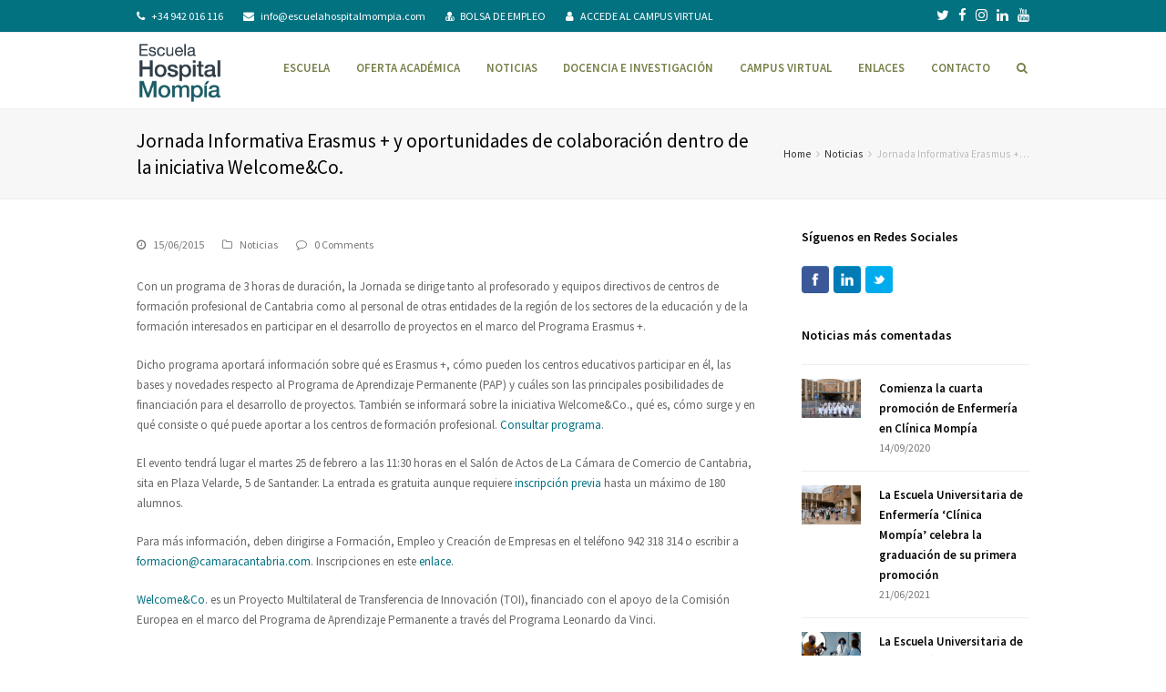

--- FILE ---
content_type: text/html; charset=UTF-8
request_url: https://www.escuelahospitalmompia.es/jornada-informativa-erasmus-y-oportunidades-de-colaboracii_n-dentro-de-la-iniciativa-welcomeco/
body_size: 28376
content:
 
<!DOCTYPE html>
<html lang="es">
<head>
	<meta charset="UTF-8" /><script type="text/javascript">(window.NREUM||(NREUM={})).init={ajax:{deny_list:["bam.nr-data.net"]},feature_flags:["soft_nav"]};(window.NREUM||(NREUM={})).loader_config={licenseKey:"0c4cc7e48e",applicationID:"49720513",browserID:"49720524"};;/*! For license information please see nr-loader-rum-1.308.0.min.js.LICENSE.txt */
(()=>{var e,t,r={163:(e,t,r)=>{"use strict";r.d(t,{j:()=>E});var n=r(384),i=r(1741);var a=r(2555);r(860).K7.genericEvents;const s="experimental.resources",o="register",c=e=>{if(!e||"string"!=typeof e)return!1;try{document.createDocumentFragment().querySelector(e)}catch{return!1}return!0};var d=r(2614),u=r(944),l=r(8122);const f="[data-nr-mask]",g=e=>(0,l.a)(e,(()=>{const e={feature_flags:[],experimental:{allow_registered_children:!1,resources:!1},mask_selector:"*",block_selector:"[data-nr-block]",mask_input_options:{color:!1,date:!1,"datetime-local":!1,email:!1,month:!1,number:!1,range:!1,search:!1,tel:!1,text:!1,time:!1,url:!1,week:!1,textarea:!1,select:!1,password:!0}};return{ajax:{deny_list:void 0,block_internal:!0,enabled:!0,autoStart:!0},api:{get allow_registered_children(){return e.feature_flags.includes(o)||e.experimental.allow_registered_children},set allow_registered_children(t){e.experimental.allow_registered_children=t},duplicate_registered_data:!1},browser_consent_mode:{enabled:!1},distributed_tracing:{enabled:void 0,exclude_newrelic_header:void 0,cors_use_newrelic_header:void 0,cors_use_tracecontext_headers:void 0,allowed_origins:void 0},get feature_flags(){return e.feature_flags},set feature_flags(t){e.feature_flags=t},generic_events:{enabled:!0,autoStart:!0},harvest:{interval:30},jserrors:{enabled:!0,autoStart:!0},logging:{enabled:!0,autoStart:!0},metrics:{enabled:!0,autoStart:!0},obfuscate:void 0,page_action:{enabled:!0},page_view_event:{enabled:!0,autoStart:!0},page_view_timing:{enabled:!0,autoStart:!0},performance:{capture_marks:!1,capture_measures:!1,capture_detail:!0,resources:{get enabled(){return e.feature_flags.includes(s)||e.experimental.resources},set enabled(t){e.experimental.resources=t},asset_types:[],first_party_domains:[],ignore_newrelic:!0}},privacy:{cookies_enabled:!0},proxy:{assets:void 0,beacon:void 0},session:{expiresMs:d.wk,inactiveMs:d.BB},session_replay:{autoStart:!0,enabled:!1,preload:!1,sampling_rate:10,error_sampling_rate:100,collect_fonts:!1,inline_images:!1,fix_stylesheets:!0,mask_all_inputs:!0,get mask_text_selector(){return e.mask_selector},set mask_text_selector(t){c(t)?e.mask_selector="".concat(t,",").concat(f):""===t||null===t?e.mask_selector=f:(0,u.R)(5,t)},get block_class(){return"nr-block"},get ignore_class(){return"nr-ignore"},get mask_text_class(){return"nr-mask"},get block_selector(){return e.block_selector},set block_selector(t){c(t)?e.block_selector+=",".concat(t):""!==t&&(0,u.R)(6,t)},get mask_input_options(){return e.mask_input_options},set mask_input_options(t){t&&"object"==typeof t?e.mask_input_options={...t,password:!0}:(0,u.R)(7,t)}},session_trace:{enabled:!0,autoStart:!0},soft_navigations:{enabled:!0,autoStart:!0},spa:{enabled:!0,autoStart:!0},ssl:void 0,user_actions:{enabled:!0,elementAttributes:["id","className","tagName","type"]}}})());var p=r(6154),m=r(9324);let h=0;const v={buildEnv:m.F3,distMethod:m.Xs,version:m.xv,originTime:p.WN},b={consented:!1},y={appMetadata:{},get consented(){return this.session?.state?.consent||b.consented},set consented(e){b.consented=e},customTransaction:void 0,denyList:void 0,disabled:!1,harvester:void 0,isolatedBacklog:!1,isRecording:!1,loaderType:void 0,maxBytes:3e4,obfuscator:void 0,onerror:void 0,ptid:void 0,releaseIds:{},session:void 0,timeKeeper:void 0,registeredEntities:[],jsAttributesMetadata:{bytes:0},get harvestCount(){return++h}},_=e=>{const t=(0,l.a)(e,y),r=Object.keys(v).reduce((e,t)=>(e[t]={value:v[t],writable:!1,configurable:!0,enumerable:!0},e),{});return Object.defineProperties(t,r)};var w=r(5701);const x=e=>{const t=e.startsWith("http");e+="/",r.p=t?e:"https://"+e};var R=r(7836),k=r(3241);const A={accountID:void 0,trustKey:void 0,agentID:void 0,licenseKey:void 0,applicationID:void 0,xpid:void 0},S=e=>(0,l.a)(e,A),T=new Set;function E(e,t={},r,s){let{init:o,info:c,loader_config:d,runtime:u={},exposed:l=!0}=t;if(!c){const e=(0,n.pV)();o=e.init,c=e.info,d=e.loader_config}e.init=g(o||{}),e.loader_config=S(d||{}),c.jsAttributes??={},p.bv&&(c.jsAttributes.isWorker=!0),e.info=(0,a.D)(c);const f=e.init,m=[c.beacon,c.errorBeacon];T.has(e.agentIdentifier)||(f.proxy.assets&&(x(f.proxy.assets),m.push(f.proxy.assets)),f.proxy.beacon&&m.push(f.proxy.beacon),e.beacons=[...m],function(e){const t=(0,n.pV)();Object.getOwnPropertyNames(i.W.prototype).forEach(r=>{const n=i.W.prototype[r];if("function"!=typeof n||"constructor"===n)return;let a=t[r];e[r]&&!1!==e.exposed&&"micro-agent"!==e.runtime?.loaderType&&(t[r]=(...t)=>{const n=e[r](...t);return a?a(...t):n})})}(e),(0,n.US)("activatedFeatures",w.B)),u.denyList=[...f.ajax.deny_list||[],...f.ajax.block_internal?m:[]],u.ptid=e.agentIdentifier,u.loaderType=r,e.runtime=_(u),T.has(e.agentIdentifier)||(e.ee=R.ee.get(e.agentIdentifier),e.exposed=l,(0,k.W)({agentIdentifier:e.agentIdentifier,drained:!!w.B?.[e.agentIdentifier],type:"lifecycle",name:"initialize",feature:void 0,data:e.config})),T.add(e.agentIdentifier)}},384:(e,t,r)=>{"use strict";r.d(t,{NT:()=>s,US:()=>u,Zm:()=>o,bQ:()=>d,dV:()=>c,pV:()=>l});var n=r(6154),i=r(1863),a=r(1910);const s={beacon:"bam.nr-data.net",errorBeacon:"bam.nr-data.net"};function o(){return n.gm.NREUM||(n.gm.NREUM={}),void 0===n.gm.newrelic&&(n.gm.newrelic=n.gm.NREUM),n.gm.NREUM}function c(){let e=o();return e.o||(e.o={ST:n.gm.setTimeout,SI:n.gm.setImmediate||n.gm.setInterval,CT:n.gm.clearTimeout,XHR:n.gm.XMLHttpRequest,REQ:n.gm.Request,EV:n.gm.Event,PR:n.gm.Promise,MO:n.gm.MutationObserver,FETCH:n.gm.fetch,WS:n.gm.WebSocket},(0,a.i)(...Object.values(e.o))),e}function d(e,t){let r=o();r.initializedAgents??={},t.initializedAt={ms:(0,i.t)(),date:new Date},r.initializedAgents[e]=t}function u(e,t){o()[e]=t}function l(){return function(){let e=o();const t=e.info||{};e.info={beacon:s.beacon,errorBeacon:s.errorBeacon,...t}}(),function(){let e=o();const t=e.init||{};e.init={...t}}(),c(),function(){let e=o();const t=e.loader_config||{};e.loader_config={...t}}(),o()}},782:(e,t,r)=>{"use strict";r.d(t,{T:()=>n});const n=r(860).K7.pageViewTiming},860:(e,t,r)=>{"use strict";r.d(t,{$J:()=>u,K7:()=>c,P3:()=>d,XX:()=>i,Yy:()=>o,df:()=>a,qY:()=>n,v4:()=>s});const n="events",i="jserrors",a="browser/blobs",s="rum",o="browser/logs",c={ajax:"ajax",genericEvents:"generic_events",jserrors:i,logging:"logging",metrics:"metrics",pageAction:"page_action",pageViewEvent:"page_view_event",pageViewTiming:"page_view_timing",sessionReplay:"session_replay",sessionTrace:"session_trace",softNav:"soft_navigations",spa:"spa"},d={[c.pageViewEvent]:1,[c.pageViewTiming]:2,[c.metrics]:3,[c.jserrors]:4,[c.spa]:5,[c.ajax]:6,[c.sessionTrace]:7,[c.softNav]:8,[c.sessionReplay]:9,[c.logging]:10,[c.genericEvents]:11},u={[c.pageViewEvent]:s,[c.pageViewTiming]:n,[c.ajax]:n,[c.spa]:n,[c.softNav]:n,[c.metrics]:i,[c.jserrors]:i,[c.sessionTrace]:a,[c.sessionReplay]:a,[c.logging]:o,[c.genericEvents]:"ins"}},944:(e,t,r)=>{"use strict";r.d(t,{R:()=>i});var n=r(3241);function i(e,t){"function"==typeof console.debug&&(console.debug("New Relic Warning: https://github.com/newrelic/newrelic-browser-agent/blob/main/docs/warning-codes.md#".concat(e),t),(0,n.W)({agentIdentifier:null,drained:null,type:"data",name:"warn",feature:"warn",data:{code:e,secondary:t}}))}},1687:(e,t,r)=>{"use strict";r.d(t,{Ak:()=>d,Ze:()=>f,x3:()=>u});var n=r(3241),i=r(7836),a=r(3606),s=r(860),o=r(2646);const c={};function d(e,t){const r={staged:!1,priority:s.P3[t]||0};l(e),c[e].get(t)||c[e].set(t,r)}function u(e,t){e&&c[e]&&(c[e].get(t)&&c[e].delete(t),p(e,t,!1),c[e].size&&g(e))}function l(e){if(!e)throw new Error("agentIdentifier required");c[e]||(c[e]=new Map)}function f(e="",t="feature",r=!1){if(l(e),!e||!c[e].get(t)||r)return p(e,t);c[e].get(t).staged=!0,g(e)}function g(e){const t=Array.from(c[e]);t.every(([e,t])=>t.staged)&&(t.sort((e,t)=>e[1].priority-t[1].priority),t.forEach(([t])=>{c[e].delete(t),p(e,t)}))}function p(e,t,r=!0){const s=e?i.ee.get(e):i.ee,c=a.i.handlers;if(!s.aborted&&s.backlog&&c){if((0,n.W)({agentIdentifier:e,type:"lifecycle",name:"drain",feature:t}),r){const e=s.backlog[t],r=c[t];if(r){for(let t=0;e&&t<e.length;++t)m(e[t],r);Object.entries(r).forEach(([e,t])=>{Object.values(t||{}).forEach(t=>{t[0]?.on&&t[0]?.context()instanceof o.y&&t[0].on(e,t[1])})})}}s.isolatedBacklog||delete c[t],s.backlog[t]=null,s.emit("drain-"+t,[])}}function m(e,t){var r=e[1];Object.values(t[r]||{}).forEach(t=>{var r=e[0];if(t[0]===r){var n=t[1],i=e[3],a=e[2];n.apply(i,a)}})}},1738:(e,t,r)=>{"use strict";r.d(t,{U:()=>g,Y:()=>f});var n=r(3241),i=r(9908),a=r(1863),s=r(944),o=r(5701),c=r(3969),d=r(8362),u=r(860),l=r(4261);function f(e,t,r,a){const f=a||r;!f||f[e]&&f[e]!==d.d.prototype[e]||(f[e]=function(){(0,i.p)(c.xV,["API/"+e+"/called"],void 0,u.K7.metrics,r.ee),(0,n.W)({agentIdentifier:r.agentIdentifier,drained:!!o.B?.[r.agentIdentifier],type:"data",name:"api",feature:l.Pl+e,data:{}});try{return t.apply(this,arguments)}catch(e){(0,s.R)(23,e)}})}function g(e,t,r,n,s){const o=e.info;null===r?delete o.jsAttributes[t]:o.jsAttributes[t]=r,(s||null===r)&&(0,i.p)(l.Pl+n,[(0,a.t)(),t,r],void 0,"session",e.ee)}},1741:(e,t,r)=>{"use strict";r.d(t,{W:()=>a});var n=r(944),i=r(4261);class a{#e(e,...t){if(this[e]!==a.prototype[e])return this[e](...t);(0,n.R)(35,e)}addPageAction(e,t){return this.#e(i.hG,e,t)}register(e){return this.#e(i.eY,e)}recordCustomEvent(e,t){return this.#e(i.fF,e,t)}setPageViewName(e,t){return this.#e(i.Fw,e,t)}setCustomAttribute(e,t,r){return this.#e(i.cD,e,t,r)}noticeError(e,t){return this.#e(i.o5,e,t)}setUserId(e,t=!1){return this.#e(i.Dl,e,t)}setApplicationVersion(e){return this.#e(i.nb,e)}setErrorHandler(e){return this.#e(i.bt,e)}addRelease(e,t){return this.#e(i.k6,e,t)}log(e,t){return this.#e(i.$9,e,t)}start(){return this.#e(i.d3)}finished(e){return this.#e(i.BL,e)}recordReplay(){return this.#e(i.CH)}pauseReplay(){return this.#e(i.Tb)}addToTrace(e){return this.#e(i.U2,e)}setCurrentRouteName(e){return this.#e(i.PA,e)}interaction(e){return this.#e(i.dT,e)}wrapLogger(e,t,r){return this.#e(i.Wb,e,t,r)}measure(e,t){return this.#e(i.V1,e,t)}consent(e){return this.#e(i.Pv,e)}}},1863:(e,t,r)=>{"use strict";function n(){return Math.floor(performance.now())}r.d(t,{t:()=>n})},1910:(e,t,r)=>{"use strict";r.d(t,{i:()=>a});var n=r(944);const i=new Map;function a(...e){return e.every(e=>{if(i.has(e))return i.get(e);const t="function"==typeof e?e.toString():"",r=t.includes("[native code]"),a=t.includes("nrWrapper");return r||a||(0,n.R)(64,e?.name||t),i.set(e,r),r})}},2555:(e,t,r)=>{"use strict";r.d(t,{D:()=>o,f:()=>s});var n=r(384),i=r(8122);const a={beacon:n.NT.beacon,errorBeacon:n.NT.errorBeacon,licenseKey:void 0,applicationID:void 0,sa:void 0,queueTime:void 0,applicationTime:void 0,ttGuid:void 0,user:void 0,account:void 0,product:void 0,extra:void 0,jsAttributes:{},userAttributes:void 0,atts:void 0,transactionName:void 0,tNamePlain:void 0};function s(e){try{return!!e.licenseKey&&!!e.errorBeacon&&!!e.applicationID}catch(e){return!1}}const o=e=>(0,i.a)(e,a)},2614:(e,t,r)=>{"use strict";r.d(t,{BB:()=>s,H3:()=>n,g:()=>d,iL:()=>c,tS:()=>o,uh:()=>i,wk:()=>a});const n="NRBA",i="SESSION",a=144e5,s=18e5,o={STARTED:"session-started",PAUSE:"session-pause",RESET:"session-reset",RESUME:"session-resume",UPDATE:"session-update"},c={SAME_TAB:"same-tab",CROSS_TAB:"cross-tab"},d={OFF:0,FULL:1,ERROR:2}},2646:(e,t,r)=>{"use strict";r.d(t,{y:()=>n});class n{constructor(e){this.contextId=e}}},2843:(e,t,r)=>{"use strict";r.d(t,{G:()=>a,u:()=>i});var n=r(3878);function i(e,t=!1,r,i){(0,n.DD)("visibilitychange",function(){if(t)return void("hidden"===document.visibilityState&&e());e(document.visibilityState)},r,i)}function a(e,t,r){(0,n.sp)("pagehide",e,t,r)}},3241:(e,t,r)=>{"use strict";r.d(t,{W:()=>a});var n=r(6154);const i="newrelic";function a(e={}){try{n.gm.dispatchEvent(new CustomEvent(i,{detail:e}))}catch(e){}}},3606:(e,t,r)=>{"use strict";r.d(t,{i:()=>a});var n=r(9908);a.on=s;var i=a.handlers={};function a(e,t,r,a){s(a||n.d,i,e,t,r)}function s(e,t,r,i,a){a||(a="feature"),e||(e=n.d);var s=t[a]=t[a]||{};(s[r]=s[r]||[]).push([e,i])}},3878:(e,t,r)=>{"use strict";function n(e,t){return{capture:e,passive:!1,signal:t}}function i(e,t,r=!1,i){window.addEventListener(e,t,n(r,i))}function a(e,t,r=!1,i){document.addEventListener(e,t,n(r,i))}r.d(t,{DD:()=>a,jT:()=>n,sp:()=>i})},3969:(e,t,r)=>{"use strict";r.d(t,{TZ:()=>n,XG:()=>o,rs:()=>i,xV:()=>s,z_:()=>a});const n=r(860).K7.metrics,i="sm",a="cm",s="storeSupportabilityMetrics",o="storeEventMetrics"},4234:(e,t,r)=>{"use strict";r.d(t,{W:()=>a});var n=r(7836),i=r(1687);class a{constructor(e,t){this.agentIdentifier=e,this.ee=n.ee.get(e),this.featureName=t,this.blocked=!1}deregisterDrain(){(0,i.x3)(this.agentIdentifier,this.featureName)}}},4261:(e,t,r)=>{"use strict";r.d(t,{$9:()=>d,BL:()=>o,CH:()=>g,Dl:()=>_,Fw:()=>y,PA:()=>h,Pl:()=>n,Pv:()=>k,Tb:()=>l,U2:()=>a,V1:()=>R,Wb:()=>x,bt:()=>b,cD:()=>v,d3:()=>w,dT:()=>c,eY:()=>p,fF:()=>f,hG:()=>i,k6:()=>s,nb:()=>m,o5:()=>u});const n="api-",i="addPageAction",a="addToTrace",s="addRelease",o="finished",c="interaction",d="log",u="noticeError",l="pauseReplay",f="recordCustomEvent",g="recordReplay",p="register",m="setApplicationVersion",h="setCurrentRouteName",v="setCustomAttribute",b="setErrorHandler",y="setPageViewName",_="setUserId",w="start",x="wrapLogger",R="measure",k="consent"},5289:(e,t,r)=>{"use strict";r.d(t,{GG:()=>s,Qr:()=>c,sB:()=>o});var n=r(3878),i=r(6389);function a(){return"undefined"==typeof document||"complete"===document.readyState}function s(e,t){if(a())return e();const r=(0,i.J)(e),s=setInterval(()=>{a()&&(clearInterval(s),r())},500);(0,n.sp)("load",r,t)}function o(e){if(a())return e();(0,n.DD)("DOMContentLoaded",e)}function c(e){if(a())return e();(0,n.sp)("popstate",e)}},5607:(e,t,r)=>{"use strict";r.d(t,{W:()=>n});const n=(0,r(9566).bz)()},5701:(e,t,r)=>{"use strict";r.d(t,{B:()=>a,t:()=>s});var n=r(3241);const i=new Set,a={};function s(e,t){const r=t.agentIdentifier;a[r]??={},e&&"object"==typeof e&&(i.has(r)||(t.ee.emit("rumresp",[e]),a[r]=e,i.add(r),(0,n.W)({agentIdentifier:r,loaded:!0,drained:!0,type:"lifecycle",name:"load",feature:void 0,data:e})))}},6154:(e,t,r)=>{"use strict";r.d(t,{OF:()=>c,RI:()=>i,WN:()=>u,bv:()=>a,eN:()=>l,gm:()=>s,mw:()=>o,sb:()=>d});var n=r(1863);const i="undefined"!=typeof window&&!!window.document,a="undefined"!=typeof WorkerGlobalScope&&("undefined"!=typeof self&&self instanceof WorkerGlobalScope&&self.navigator instanceof WorkerNavigator||"undefined"!=typeof globalThis&&globalThis instanceof WorkerGlobalScope&&globalThis.navigator instanceof WorkerNavigator),s=i?window:"undefined"!=typeof WorkerGlobalScope&&("undefined"!=typeof self&&self instanceof WorkerGlobalScope&&self||"undefined"!=typeof globalThis&&globalThis instanceof WorkerGlobalScope&&globalThis),o=Boolean("hidden"===s?.document?.visibilityState),c=/iPad|iPhone|iPod/.test(s.navigator?.userAgent),d=c&&"undefined"==typeof SharedWorker,u=((()=>{const e=s.navigator?.userAgent?.match(/Firefox[/\s](\d+\.\d+)/);Array.isArray(e)&&e.length>=2&&e[1]})(),Date.now()-(0,n.t)()),l=()=>"undefined"!=typeof PerformanceNavigationTiming&&s?.performance?.getEntriesByType("navigation")?.[0]?.responseStart},6389:(e,t,r)=>{"use strict";function n(e,t=500,r={}){const n=r?.leading||!1;let i;return(...r)=>{n&&void 0===i&&(e.apply(this,r),i=setTimeout(()=>{i=clearTimeout(i)},t)),n||(clearTimeout(i),i=setTimeout(()=>{e.apply(this,r)},t))}}function i(e){let t=!1;return(...r)=>{t||(t=!0,e.apply(this,r))}}r.d(t,{J:()=>i,s:()=>n})},6630:(e,t,r)=>{"use strict";r.d(t,{T:()=>n});const n=r(860).K7.pageViewEvent},7699:(e,t,r)=>{"use strict";r.d(t,{It:()=>a,KC:()=>o,No:()=>i,qh:()=>s});var n=r(860);const i=16e3,a=1e6,s="SESSION_ERROR",o={[n.K7.logging]:!0,[n.K7.genericEvents]:!1,[n.K7.jserrors]:!1,[n.K7.ajax]:!1}},7836:(e,t,r)=>{"use strict";r.d(t,{P:()=>o,ee:()=>c});var n=r(384),i=r(8990),a=r(2646),s=r(5607);const o="nr@context:".concat(s.W),c=function e(t,r){var n={},s={},u={},l=!1;try{l=16===r.length&&d.initializedAgents?.[r]?.runtime.isolatedBacklog}catch(e){}var f={on:p,addEventListener:p,removeEventListener:function(e,t){var r=n[e];if(!r)return;for(var i=0;i<r.length;i++)r[i]===t&&r.splice(i,1)},emit:function(e,r,n,i,a){!1!==a&&(a=!0);if(c.aborted&&!i)return;t&&a&&t.emit(e,r,n);var o=g(n);m(e).forEach(e=>{e.apply(o,r)});var d=v()[s[e]];d&&d.push([f,e,r,o]);return o},get:h,listeners:m,context:g,buffer:function(e,t){const r=v();if(t=t||"feature",f.aborted)return;Object.entries(e||{}).forEach(([e,n])=>{s[n]=t,t in r||(r[t]=[])})},abort:function(){f._aborted=!0,Object.keys(f.backlog).forEach(e=>{delete f.backlog[e]})},isBuffering:function(e){return!!v()[s[e]]},debugId:r,backlog:l?{}:t&&"object"==typeof t.backlog?t.backlog:{},isolatedBacklog:l};return Object.defineProperty(f,"aborted",{get:()=>{let e=f._aborted||!1;return e||(t&&(e=t.aborted),e)}}),f;function g(e){return e&&e instanceof a.y?e:e?(0,i.I)(e,o,()=>new a.y(o)):new a.y(o)}function p(e,t){n[e]=m(e).concat(t)}function m(e){return n[e]||[]}function h(t){return u[t]=u[t]||e(f,t)}function v(){return f.backlog}}(void 0,"globalEE"),d=(0,n.Zm)();d.ee||(d.ee=c)},8122:(e,t,r)=>{"use strict";r.d(t,{a:()=>i});var n=r(944);function i(e,t){try{if(!e||"object"!=typeof e)return(0,n.R)(3);if(!t||"object"!=typeof t)return(0,n.R)(4);const r=Object.create(Object.getPrototypeOf(t),Object.getOwnPropertyDescriptors(t)),a=0===Object.keys(r).length?e:r;for(let s in a)if(void 0!==e[s])try{if(null===e[s]){r[s]=null;continue}Array.isArray(e[s])&&Array.isArray(t[s])?r[s]=Array.from(new Set([...e[s],...t[s]])):"object"==typeof e[s]&&"object"==typeof t[s]?r[s]=i(e[s],t[s]):r[s]=e[s]}catch(e){r[s]||(0,n.R)(1,e)}return r}catch(e){(0,n.R)(2,e)}}},8362:(e,t,r)=>{"use strict";r.d(t,{d:()=>a});var n=r(9566),i=r(1741);class a extends i.W{agentIdentifier=(0,n.LA)(16)}},8374:(e,t,r)=>{r.nc=(()=>{try{return document?.currentScript?.nonce}catch(e){}return""})()},8990:(e,t,r)=>{"use strict";r.d(t,{I:()=>i});var n=Object.prototype.hasOwnProperty;function i(e,t,r){if(n.call(e,t))return e[t];var i=r();if(Object.defineProperty&&Object.keys)try{return Object.defineProperty(e,t,{value:i,writable:!0,enumerable:!1}),i}catch(e){}return e[t]=i,i}},9324:(e,t,r)=>{"use strict";r.d(t,{F3:()=>i,Xs:()=>a,xv:()=>n});const n="1.308.0",i="PROD",a="CDN"},9566:(e,t,r)=>{"use strict";r.d(t,{LA:()=>o,bz:()=>s});var n=r(6154);const i="xxxxxxxx-xxxx-4xxx-yxxx-xxxxxxxxxxxx";function a(e,t){return e?15&e[t]:16*Math.random()|0}function s(){const e=n.gm?.crypto||n.gm?.msCrypto;let t,r=0;return e&&e.getRandomValues&&(t=e.getRandomValues(new Uint8Array(30))),i.split("").map(e=>"x"===e?a(t,r++).toString(16):"y"===e?(3&a()|8).toString(16):e).join("")}function o(e){const t=n.gm?.crypto||n.gm?.msCrypto;let r,i=0;t&&t.getRandomValues&&(r=t.getRandomValues(new Uint8Array(e)));const s=[];for(var o=0;o<e;o++)s.push(a(r,i++).toString(16));return s.join("")}},9908:(e,t,r)=>{"use strict";r.d(t,{d:()=>n,p:()=>i});var n=r(7836).ee.get("handle");function i(e,t,r,i,a){a?(a.buffer([e],i),a.emit(e,t,r)):(n.buffer([e],i),n.emit(e,t,r))}}},n={};function i(e){var t=n[e];if(void 0!==t)return t.exports;var a=n[e]={exports:{}};return r[e](a,a.exports,i),a.exports}i.m=r,i.d=(e,t)=>{for(var r in t)i.o(t,r)&&!i.o(e,r)&&Object.defineProperty(e,r,{enumerable:!0,get:t[r]})},i.f={},i.e=e=>Promise.all(Object.keys(i.f).reduce((t,r)=>(i.f[r](e,t),t),[])),i.u=e=>"nr-rum-1.308.0.min.js",i.o=(e,t)=>Object.prototype.hasOwnProperty.call(e,t),e={},t="NRBA-1.308.0.PROD:",i.l=(r,n,a,s)=>{if(e[r])e[r].push(n);else{var o,c;if(void 0!==a)for(var d=document.getElementsByTagName("script"),u=0;u<d.length;u++){var l=d[u];if(l.getAttribute("src")==r||l.getAttribute("data-webpack")==t+a){o=l;break}}if(!o){c=!0;var f={296:"sha512-+MIMDsOcckGXa1EdWHqFNv7P+JUkd5kQwCBr3KE6uCvnsBNUrdSt4a/3/L4j4TxtnaMNjHpza2/erNQbpacJQA=="};(o=document.createElement("script")).charset="utf-8",i.nc&&o.setAttribute("nonce",i.nc),o.setAttribute("data-webpack",t+a),o.src=r,0!==o.src.indexOf(window.location.origin+"/")&&(o.crossOrigin="anonymous"),f[s]&&(o.integrity=f[s])}e[r]=[n];var g=(t,n)=>{o.onerror=o.onload=null,clearTimeout(p);var i=e[r];if(delete e[r],o.parentNode&&o.parentNode.removeChild(o),i&&i.forEach(e=>e(n)),t)return t(n)},p=setTimeout(g.bind(null,void 0,{type:"timeout",target:o}),12e4);o.onerror=g.bind(null,o.onerror),o.onload=g.bind(null,o.onload),c&&document.head.appendChild(o)}},i.r=e=>{"undefined"!=typeof Symbol&&Symbol.toStringTag&&Object.defineProperty(e,Symbol.toStringTag,{value:"Module"}),Object.defineProperty(e,"__esModule",{value:!0})},i.p="https://js-agent.newrelic.com/",(()=>{var e={374:0,840:0};i.f.j=(t,r)=>{var n=i.o(e,t)?e[t]:void 0;if(0!==n)if(n)r.push(n[2]);else{var a=new Promise((r,i)=>n=e[t]=[r,i]);r.push(n[2]=a);var s=i.p+i.u(t),o=new Error;i.l(s,r=>{if(i.o(e,t)&&(0!==(n=e[t])&&(e[t]=void 0),n)){var a=r&&("load"===r.type?"missing":r.type),s=r&&r.target&&r.target.src;o.message="Loading chunk "+t+" failed: ("+a+": "+s+")",o.name="ChunkLoadError",o.type=a,o.request=s,n[1](o)}},"chunk-"+t,t)}};var t=(t,r)=>{var n,a,[s,o,c]=r,d=0;if(s.some(t=>0!==e[t])){for(n in o)i.o(o,n)&&(i.m[n]=o[n]);if(c)c(i)}for(t&&t(r);d<s.length;d++)a=s[d],i.o(e,a)&&e[a]&&e[a][0](),e[a]=0},r=self["webpackChunk:NRBA-1.308.0.PROD"]=self["webpackChunk:NRBA-1.308.0.PROD"]||[];r.forEach(t.bind(null,0)),r.push=t.bind(null,r.push.bind(r))})(),(()=>{"use strict";i(8374);var e=i(8362),t=i(860);const r=Object.values(t.K7);var n=i(163);var a=i(9908),s=i(1863),o=i(4261),c=i(1738);var d=i(1687),u=i(4234),l=i(5289),f=i(6154),g=i(944),p=i(384);const m=e=>f.RI&&!0===e?.privacy.cookies_enabled;function h(e){return!!(0,p.dV)().o.MO&&m(e)&&!0===e?.session_trace.enabled}var v=i(6389),b=i(7699);class y extends u.W{constructor(e,t){super(e.agentIdentifier,t),this.agentRef=e,this.abortHandler=void 0,this.featAggregate=void 0,this.loadedSuccessfully=void 0,this.onAggregateImported=new Promise(e=>{this.loadedSuccessfully=e}),this.deferred=Promise.resolve(),!1===e.init[this.featureName].autoStart?this.deferred=new Promise((t,r)=>{this.ee.on("manual-start-all",(0,v.J)(()=>{(0,d.Ak)(e.agentIdentifier,this.featureName),t()}))}):(0,d.Ak)(e.agentIdentifier,t)}importAggregator(e,t,r={}){if(this.featAggregate)return;const n=async()=>{let n;await this.deferred;try{if(m(e.init)){const{setupAgentSession:t}=await i.e(296).then(i.bind(i,3305));n=t(e)}}catch(e){(0,g.R)(20,e),this.ee.emit("internal-error",[e]),(0,a.p)(b.qh,[e],void 0,this.featureName,this.ee)}try{if(!this.#t(this.featureName,n,e.init))return(0,d.Ze)(this.agentIdentifier,this.featureName),void this.loadedSuccessfully(!1);const{Aggregate:i}=await t();this.featAggregate=new i(e,r),e.runtime.harvester.initializedAggregates.push(this.featAggregate),this.loadedSuccessfully(!0)}catch(e){(0,g.R)(34,e),this.abortHandler?.(),(0,d.Ze)(this.agentIdentifier,this.featureName,!0),this.loadedSuccessfully(!1),this.ee&&this.ee.abort()}};f.RI?(0,l.GG)(()=>n(),!0):n()}#t(e,r,n){if(this.blocked)return!1;switch(e){case t.K7.sessionReplay:return h(n)&&!!r;case t.K7.sessionTrace:return!!r;default:return!0}}}var _=i(6630),w=i(2614),x=i(3241);class R extends y{static featureName=_.T;constructor(e){var t;super(e,_.T),this.setupInspectionEvents(e.agentIdentifier),t=e,(0,c.Y)(o.Fw,function(e,r){"string"==typeof e&&("/"!==e.charAt(0)&&(e="/"+e),t.runtime.customTransaction=(r||"http://custom.transaction")+e,(0,a.p)(o.Pl+o.Fw,[(0,s.t)()],void 0,void 0,t.ee))},t),this.importAggregator(e,()=>i.e(296).then(i.bind(i,3943)))}setupInspectionEvents(e){const t=(t,r)=>{t&&(0,x.W)({agentIdentifier:e,timeStamp:t.timeStamp,loaded:"complete"===t.target.readyState,type:"window",name:r,data:t.target.location+""})};(0,l.sB)(e=>{t(e,"DOMContentLoaded")}),(0,l.GG)(e=>{t(e,"load")}),(0,l.Qr)(e=>{t(e,"navigate")}),this.ee.on(w.tS.UPDATE,(t,r)=>{(0,x.W)({agentIdentifier:e,type:"lifecycle",name:"session",data:r})})}}class k extends e.d{constructor(e){var t;(super(),f.gm)?(this.features={},(0,p.bQ)(this.agentIdentifier,this),this.desiredFeatures=new Set(e.features||[]),this.desiredFeatures.add(R),(0,n.j)(this,e,e.loaderType||"agent"),t=this,(0,c.Y)(o.cD,function(e,r,n=!1){if("string"==typeof e){if(["string","number","boolean"].includes(typeof r)||null===r)return(0,c.U)(t,e,r,o.cD,n);(0,g.R)(40,typeof r)}else(0,g.R)(39,typeof e)},t),function(e){(0,c.Y)(o.Dl,function(t,r=!1){if("string"!=typeof t&&null!==t)return void(0,g.R)(41,typeof t);const n=e.info.jsAttributes["enduser.id"];r&&null!=n&&n!==t?(0,a.p)(o.Pl+"setUserIdAndResetSession",[t],void 0,"session",e.ee):(0,c.U)(e,"enduser.id",t,o.Dl,!0)},e)}(this),function(e){(0,c.Y)(o.nb,function(t){if("string"==typeof t||null===t)return(0,c.U)(e,"application.version",t,o.nb,!1);(0,g.R)(42,typeof t)},e)}(this),function(e){(0,c.Y)(o.d3,function(){e.ee.emit("manual-start-all")},e)}(this),function(e){(0,c.Y)(o.Pv,function(t=!0){if("boolean"==typeof t){if((0,a.p)(o.Pl+o.Pv,[t],void 0,"session",e.ee),e.runtime.consented=t,t){const t=e.features.page_view_event;t.onAggregateImported.then(e=>{const r=t.featAggregate;e&&!r.sentRum&&r.sendRum()})}}else(0,g.R)(65,typeof t)},e)}(this),this.run()):(0,g.R)(21)}get config(){return{info:this.info,init:this.init,loader_config:this.loader_config,runtime:this.runtime}}get api(){return this}run(){try{const e=function(e){const t={};return r.forEach(r=>{t[r]=!!e[r]?.enabled}),t}(this.init),n=[...this.desiredFeatures];n.sort((e,r)=>t.P3[e.featureName]-t.P3[r.featureName]),n.forEach(r=>{if(!e[r.featureName]&&r.featureName!==t.K7.pageViewEvent)return;if(r.featureName===t.K7.spa)return void(0,g.R)(67);const n=function(e){switch(e){case t.K7.ajax:return[t.K7.jserrors];case t.K7.sessionTrace:return[t.K7.ajax,t.K7.pageViewEvent];case t.K7.sessionReplay:return[t.K7.sessionTrace];case t.K7.pageViewTiming:return[t.K7.pageViewEvent];default:return[]}}(r.featureName).filter(e=>!(e in this.features));n.length>0&&(0,g.R)(36,{targetFeature:r.featureName,missingDependencies:n}),this.features[r.featureName]=new r(this)})}catch(e){(0,g.R)(22,e);for(const e in this.features)this.features[e].abortHandler?.();const t=(0,p.Zm)();delete t.initializedAgents[this.agentIdentifier]?.features,delete this.sharedAggregator;return t.ee.get(this.agentIdentifier).abort(),!1}}}var A=i(2843),S=i(782);class T extends y{static featureName=S.T;constructor(e){super(e,S.T),f.RI&&((0,A.u)(()=>(0,a.p)("docHidden",[(0,s.t)()],void 0,S.T,this.ee),!0),(0,A.G)(()=>(0,a.p)("winPagehide",[(0,s.t)()],void 0,S.T,this.ee)),this.importAggregator(e,()=>i.e(296).then(i.bind(i,2117))))}}var E=i(3969);class I extends y{static featureName=E.TZ;constructor(e){super(e,E.TZ),f.RI&&document.addEventListener("securitypolicyviolation",e=>{(0,a.p)(E.xV,["Generic/CSPViolation/Detected"],void 0,this.featureName,this.ee)}),this.importAggregator(e,()=>i.e(296).then(i.bind(i,9623)))}}new k({features:[R,T,I],loaderType:"lite"})})()})();</script>
	<script id="Cookiebot" src=https://consent.cookiebot.com/uc.js data-cbid="540d261c-fc0c-4e40-bfdb-c7f12f6f733f" data-blockingmode="auto" type="text/javascript"></script>
	<link rel="profile" href="http://gmpg.org/xfn/11">
	<link rel="pingback" href="https://www.escuelahospitalmompia.es/xmlrpc.php">
	
	<meta name='robots' content='index, follow, max-image-preview:large, max-snippet:-1, max-video-preview:-1' />
	<style>img:is([sizes="auto" i], [sizes^="auto," i]) { contain-intrinsic-size: 3000px 1500px }</style>
	<meta name="viewport" content="width=device-width, initial-scale=1">
	<!-- This site is optimized with the Yoast SEO plugin v26.6 - https://yoast.com/wordpress/plugins/seo/ -->
	<title>Jornada Informativa Erasmus + y oportunidades de colaboración dentro de la iniciativa Welcome&amp;Co. - Escuela Hospital Mompía</title>
	<link rel="canonical" href="https://www.escuelahospitalmompia.es/jornada-informativa-erasmus-y-oportunidades-de-colaboracii_n-dentro-de-la-iniciativa-welcomeco/" />
	<meta property="og:locale" content="es_ES" />
	<meta property="og:type" content="article" />
	<meta property="og:title" content="Jornada Informativa Erasmus + y oportunidades de colaboración dentro de la iniciativa Welcome&amp;Co. - Escuela Hospital Mompía" />
	<meta property="og:description" content="Con un programa de 3 horas de duraci&oacute;n, la Jornada se dirige tanto al profesorado y equipos directivos de centros de formaci&oacute;n profesional de Cantabria como al personal de otras entidades de la regi&oacute;n de los sectores de la educaci&oacute;n&hellip;" />
	<meta property="og:url" content="https://www.escuelahospitalmompia.es/jornada-informativa-erasmus-y-oportunidades-de-colaboracii_n-dentro-de-la-iniciativa-welcomeco/" />
	<meta property="og:site_name" content="Escuela Hospital Mompía" />
	<meta property="article:published_time" content="2015-06-15T13:44:47+00:00" />
	<meta property="article:modified_time" content="2020-11-03T15:59:48+00:00" />
	<meta name="author" content="escuelamompia" />
	<meta name="twitter:label1" content="Escrito por" />
	<meta name="twitter:data1" content="escuelamompia" />
	<meta name="twitter:label2" content="Tiempo de lectura" />
	<meta name="twitter:data2" content="1 minuto" />
	<script type="application/ld+json" class="yoast-schema-graph">{"@context":"https://schema.org","@graph":[{"@type":"WebPage","@id":"https://www.escuelahospitalmompia.es/jornada-informativa-erasmus-y-oportunidades-de-colaboracii_n-dentro-de-la-iniciativa-welcomeco/","url":"https://www.escuelahospitalmompia.es/jornada-informativa-erasmus-y-oportunidades-de-colaboracii_n-dentro-de-la-iniciativa-welcomeco/","name":"Jornada Informativa Erasmus + y oportunidades de colaboración dentro de la iniciativa Welcome&Co. - Escuela Hospital Mompía","isPartOf":{"@id":"https://www.escuelahospitalmompia.es/#website"},"datePublished":"2015-06-15T13:44:47+00:00","dateModified":"2020-11-03T15:59:48+00:00","author":{"@id":"https://www.escuelahospitalmompia.es/#/schema/person/a05146347aafb0366f1b6c44e8e8fb51"},"breadcrumb":{"@id":"https://www.escuelahospitalmompia.es/jornada-informativa-erasmus-y-oportunidades-de-colaboracii_n-dentro-de-la-iniciativa-welcomeco/#breadcrumb"},"inLanguage":"es","potentialAction":[{"@type":"ReadAction","target":["https://www.escuelahospitalmompia.es/jornada-informativa-erasmus-y-oportunidades-de-colaboracii_n-dentro-de-la-iniciativa-welcomeco/"]}]},{"@type":"BreadcrumbList","@id":"https://www.escuelahospitalmompia.es/jornada-informativa-erasmus-y-oportunidades-de-colaboracii_n-dentro-de-la-iniciativa-welcomeco/#breadcrumb","itemListElement":[{"@type":"ListItem","position":1,"name":"Portada","item":"https://www.escuelahospitalmompia.es/"},{"@type":"ListItem","position":2,"name":"Jornada Informativa Erasmus + y oportunidades de colaboración dentro de la iniciativa Welcome&#038;Co."}]},{"@type":"WebSite","@id":"https://www.escuelahospitalmompia.es/#website","url":"https://www.escuelahospitalmompia.es/","name":"Escuela Hospital Mompía","description":"Enfermería en Cantabria | FP Sanitario: Radioterapia - Imagen para el Diagnóstico","potentialAction":[{"@type":"SearchAction","target":{"@type":"EntryPoint","urlTemplate":"https://www.escuelahospitalmompia.es/?s={search_term_string}"},"query-input":{"@type":"PropertyValueSpecification","valueRequired":true,"valueName":"search_term_string"}}],"inLanguage":"es"},{"@type":"Person","@id":"https://www.escuelahospitalmompia.es/#/schema/person/a05146347aafb0366f1b6c44e8e8fb51","name":"escuelamompia","image":{"@type":"ImageObject","inLanguage":"es","@id":"https://www.escuelahospitalmompia.es/#/schema/person/image/","url":"https://secure.gravatar.com/avatar/5c64b305202802df8947f84273d7c9f3cc425692da46dbc553072e42a24c1193?s=96&d=mm&r=g","contentUrl":"https://secure.gravatar.com/avatar/5c64b305202802df8947f84273d7c9f3cc425692da46dbc553072e42a24c1193?s=96&d=mm&r=g","caption":"escuelamompia"},"url":"https://www.escuelahospitalmompia.es/author/escuelamompia/"}]}</script>
	<!-- / Yoast SEO plugin. -->


<link rel='dns-prefetch' href='//fonts.googleapis.com' />
<link rel='dns-prefetch' href='//maxcdn.bootstrapcdn.com' />
<link rel="alternate" type="application/rss+xml" title="Escuela Hospital Mompía &raquo; Feed" href="https://www.escuelahospitalmompia.es/feed/" />
<link rel="alternate" type="application/rss+xml" title="Escuela Hospital Mompía &raquo; Feed de los comentarios" href="https://www.escuelahospitalmompia.es/comments/feed/" />
<link rel="alternate" type="application/rss+xml" title="Escuela Hospital Mompía &raquo; Comentario Jornada Informativa Erasmus + y oportunidades de colaboración dentro de la iniciativa Welcome&#038;Co. del feed" href="https://www.escuelahospitalmompia.es/jornada-informativa-erasmus-y-oportunidades-de-colaboracii_n-dentro-de-la-iniciativa-welcomeco/feed/" />
<link rel='stylesheet' id='js_composer_front-css' href='https://www.escuelahospitalmompia.es/wp-content/plugins/js_composer/assets/css/js_composer.min.css?ver=6.2.0' type='text/css' media='all' />
<link rel='stylesheet' id='gutenberg-pdfjs-style-css' href='https://www.escuelahospitalmompia.es/wp-content/plugins/pdfjs-viewer-shortcode/inc/../blocks/build/style-index.css?ver=1767597665' type='text/css' media='all' />
<link rel='stylesheet' id='cptch_stylesheet-css' href='https://www.escuelahospitalmompia.es/wp-content/plugins/captcha/css/front_end_style.css?ver=4.4.5' type='text/css' media='all' />
<link rel='stylesheet' id='dashicons-css' href='https://www.escuelahospitalmompia.es/wp-includes/css/dashicons.min.css?ver=6.8.3' type='text/css' media='all' />
<link rel='stylesheet' id='cptch_desktop_style-css' href='https://www.escuelahospitalmompia.es/wp-content/plugins/captcha/css/desktop_style.css?ver=4.4.5' type='text/css' media='all' />
<link rel='stylesheet' id='contact-form-7-css' href='https://www.escuelahospitalmompia.es/wp-content/plugins/contact-form-7/includes/css/styles.css?ver=6.1.4' type='text/css' media='all' />
<style id='contact-form-7-inline-css' type='text/css'>
.wpcf7 .wpcf7-recaptcha iframe {margin-bottom: 0;}.wpcf7 .wpcf7-recaptcha[data-align="center"] > div {margin: 0 auto;}.wpcf7 .wpcf7-recaptcha[data-align="right"] > div {margin: 0 0 0 auto;}
</style>
<link rel='stylesheet' id='rs-plugin-settings-css' href='https://www.escuelahospitalmompia.es/wp-content/plugins/revslider/rs-plugin/css/settings.css?ver=4.6.93' type='text/css' media='all' />
<style id='rs-plugin-settings-inline-css' type='text/css'>
.tp-caption a{color:#ff7302;text-shadow:none;-webkit-transition:all 0.2s ease-out;-moz-transition:all 0.2s ease-out;-o-transition:all 0.2s ease-out;-ms-transition:all 0.2s ease-out}.tp-caption a:hover{color:#ffa902}.largeredbtn{font-family:"Raleway",sans-serif;font-weight:900;font-size:16px;line-height:60px;color:#fff !important;text-decoration:none;padding-left:40px;padding-right:80px;padding-top:22px;padding-bottom:22px;background:rgb(234,91,31); background:-moz-linear-gradient(top,rgba(234,91,31,1) 0%,rgba(227,58,12,1) 100%); background:-webkit-gradient(linear,left top,left bottom,color-stop(0%,rgba(234,91,31,1)),color-stop(100%,rgba(227,58,12,1))); background:-webkit-linear-gradient(top,rgba(234,91,31,1) 0%,rgba(227,58,12,1) 100%); background:-o-linear-gradient(top,rgba(234,91,31,1) 0%,rgba(227,58,12,1) 100%); background:-ms-linear-gradient(top,rgba(234,91,31,1) 0%,rgba(227,58,12,1) 100%); background:linear-gradient(to bottom,rgba(234,91,31,1) 0%,rgba(227,58,12,1) 100%); filter:progid:DXImageTransform.Microsoft.gradient( startColorstr='#ea5b1f',endColorstr='#e33a0c',GradientType=0 )}.largeredbtn:hover{background:rgb(227,58,12); background:-moz-linear-gradient(top,rgba(227,58,12,1) 0%,rgba(234,91,31,1) 100%); background:-webkit-gradient(linear,left top,left bottom,color-stop(0%,rgba(227,58,12,1)),color-stop(100%,rgba(234,91,31,1))); background:-webkit-linear-gradient(top,rgba(227,58,12,1) 0%,rgba(234,91,31,1) 100%); background:-o-linear-gradient(top,rgba(227,58,12,1) 0%,rgba(234,91,31,1) 100%); background:-ms-linear-gradient(top,rgba(227,58,12,1) 0%,rgba(234,91,31,1) 100%); background:linear-gradient(to bottom,rgba(227,58,12,1) 0%,rgba(234,91,31,1) 100%); filter:progid:DXImageTransform.Microsoft.gradient( startColorstr='#e33a0c',endColorstr='#ea5b1f',GradientType=0 )}.fullrounded img{-webkit-border-radius:400px;-moz-border-radius:400px;border-radius:400px}
</style>
<link rel='stylesheet' id='wpcf7-redirect-script-frontend-css' href='https://www.escuelahospitalmompia.es/wp-content/plugins/wpcf7-redirect/build/assets/frontend-script.css?ver=2c532d7e2be36f6af233' type='text/css' media='all' />
<link rel='stylesheet' id='if-menu-site-css-css' href='https://www.escuelahospitalmompia.es/wp-content/plugins/if-menu/assets/if-menu-site.css?ver=6.8.3' type='text/css' media='all' />
<link rel='stylesheet' id='wpex-font-awesome-css' href='https://www.escuelahospitalmompia.es/wp-content/themes/Total/css/font-awesome.min.css?ver=4.3.0' type='text/css' media='all' />
<link rel='stylesheet' id='wpex-style-css' href='https://www.escuelahospitalmompia.es/wp-content/themes/Total/style.css?ver=2.1.3' type='text/css' media='all' />
<link rel='stylesheet' id='googlefont-source-sans-pro-css' href='https://fonts.googleapis.com/css?family=Source+Sans+Pro%3A300italic%2C400italic%2C600italic%2C700italic%2C800italic%2C700%2C300%2C600%2C800%2C400&#038;subset=latin%2Ccyrillic-ext%2Cgreek-ext%2Cvietnamese%2Clatin-ext&#038;ver=6.8.3' type='text/css' media='all' />
<link rel='stylesheet' id='wpex-visual-composer-css' href='https://www.escuelahospitalmompia.es/wp-content/themes/Total/css/wpex-visual-composer.css?ver=2.1.3' type='text/css' media='all' />
<link rel='stylesheet' id='wpex-visual-composer-extend-css' href='https://www.escuelahospitalmompia.es/wp-content/themes/Total/css/wpex-visual-composer-extend.css?ver=2.1.3' type='text/css' media='all' />
<link rel='stylesheet' id='wpex-responsive-css' href='https://www.escuelahospitalmompia.es/wp-content/themes/Total/css/responsive.css?ver=6.8.3' type='text/css' media='all' />
<link rel='stylesheet' id='font-awesome-css' href='https://maxcdn.bootstrapcdn.com/font-awesome/4.7.0/css/font-awesome.min.css?ver=4.7.0' type='text/css' media='all' />
<link rel='stylesheet' id='smart-grid-builder-css' href='https://www.escuelahospitalmompia.es/wp-content/plugins/visucom-ss-grid-builder//assets/css/style.css?ver=1.0.1' type='text/css' media='all' />
<script type="text/javascript" src="https://www.escuelahospitalmompia.es/wp-includes/js/jquery/jquery.min.js?ver=3.7.1" id="jquery-core-js"></script>
<script type="text/javascript" src="https://www.escuelahospitalmompia.es/wp-includes/js/jquery/jquery-migrate.min.js?ver=3.4.1" id="jquery-migrate-js"></script>
<script type="text/javascript" src="https://www.escuelahospitalmompia.es/wp-content/plugins/revslider/rs-plugin/js/jquery.themepunch.tools.min.js?ver=4.6.93" id="tp-tools-js"></script>
<script type="text/javascript" src="https://www.escuelahospitalmompia.es/wp-content/plugins/revslider/rs-plugin/js/jquery.themepunch.revolution.min.js?ver=4.6.93" id="revmin-js"></script>
<link rel="https://api.w.org/" href="https://www.escuelahospitalmompia.es/wp-json/" /><link rel="alternate" title="JSON" type="application/json" href="https://www.escuelahospitalmompia.es/wp-json/wp/v2/posts/4410" /><link rel="EditURI" type="application/rsd+xml" title="RSD" href="https://www.escuelahospitalmompia.es/xmlrpc.php?rsd" />

<link rel='shortlink' href='https://www.escuelahospitalmompia.es/?p=4410' />
<link rel="alternate" title="oEmbed (JSON)" type="application/json+oembed" href="https://www.escuelahospitalmompia.es/wp-json/oembed/1.0/embed?url=https%3A%2F%2Fwww.escuelahospitalmompia.es%2Fjornada-informativa-erasmus-y-oportunidades-de-colaboracii_n-dentro-de-la-iniciativa-welcomeco%2F" />
<link rel="alternate" title="oEmbed (XML)" type="text/xml+oembed" href="https://www.escuelahospitalmompia.es/wp-json/oembed/1.0/embed?url=https%3A%2F%2Fwww.escuelahospitalmompia.es%2Fjornada-informativa-erasmus-y-oportunidades-de-colaboracii_n-dentro-de-la-iniciativa-welcomeco%2F&#038;format=xml" />
		<script type="text/javascript">
			jQuery(document).ready(function() {
				// CUSTOM AJAX CONTENT LOADING FUNCTION
				var ajaxRevslider = function(obj) {
				
					// obj.type : Post Type
					// obj.id : ID of Content to Load
					// obj.aspectratio : The Aspect Ratio of the Container / Media
					// obj.selector : The Container Selector where the Content of Ajax will be injected. It is done via the Essential Grid on Return of Content
					
					var content = "";

					data = {};
					
					data.action = 'revslider_ajax_call_front';
					data.client_action = 'get_slider_html';
					data.token = '0cc2b8d2c3';
					data.type = obj.type;
					data.id = obj.id;
					data.aspectratio = obj.aspectratio;
					
					// SYNC AJAX REQUEST
					jQuery.ajax({
						type:"post",
						url:"https://www.escuelahospitalmompia.es/wp-admin/admin-ajax.php",
						dataType: 'json',
						data:data,
						async:false,
						success: function(ret, textStatus, XMLHttpRequest) {
							if(ret.success == true)
								content = ret.data;								
						},
						error: function(e) {
							console.log(e);
						}
					});
					
					 // FIRST RETURN THE CONTENT WHEN IT IS LOADED !!
					 return content;						 
				};
				
				// CUSTOM AJAX FUNCTION TO REMOVE THE SLIDER
				var ajaxRemoveRevslider = function(obj) {
					return jQuery(obj.selector+" .rev_slider").revkill();
				};

				// EXTEND THE AJAX CONTENT LOADING TYPES WITH TYPE AND FUNCTION
				var extendessential = setInterval(function() {
					if (jQuery.fn.tpessential != undefined) {
						clearInterval(extendessential);
						if(typeof(jQuery.fn.tpessential.defaults) !== 'undefined') {
							jQuery.fn.tpessential.defaults.ajaxTypes.push({type:"revslider",func:ajaxRevslider,killfunc:ajaxRemoveRevslider,openAnimationSpeed:0.3});   
							// type:  Name of the Post to load via Ajax into the Essential Grid Ajax Container
							// func: the Function Name which is Called once the Item with the Post Type has been clicked
							// killfunc: function to kill in case the Ajax Window going to be removed (before Remove function !
							// openAnimationSpeed: how quick the Ajax Content window should be animated (default is 0.3)
						}
					}
				},30);
			});
		</script>
		<script>function gusta_fix_vc_full_width() { var elements=jQuery('[data-vc-full-width="true"]');jQuery.each(elements,function(key,item){var el=jQuery(this);el.addClass('vc_hidden');var el_full=el.next('.vc_row-full-width');if(el_full.length||(el_full=el.parent().next('.vc_row-full-width')),el_full.length){var el_margin_left=parseInt(el.css('margin-left'),10),el_margin_right=parseInt(el.css('margin-right'),10),offset=0-el_full.offset().left-el_margin_left,width=jQuery(window).width();if(el.css({position:'relative',left:offset,'box-sizing':'border-box',width:jQuery(window).width()}),!el.data('vcStretchContent')){var padding=-1*offset;0>padding&&(padding=0);var paddingRight=width-padding-el_full.width()+el_margin_left+el_margin_right;0>paddingRight&&(paddingRight=0),el.css({'padding-left':padding+'px','padding-right':paddingRight+'px'})}el.attr('data-vc-full-width-init','true'),el.removeClass('vc_hidden'),jQuery(document).trigger('vc-full-width-row-single',{el:el,offset:offset,marginLeft:el_margin_left,marginRight:el_margin_right,elFull:el_full,width:width})}}),jQuery(document).trigger('vc-full-width-row',elements); jQuery('.owl-carousel').each(function(){ jQuery(this).trigger('refresh.owl.carousel'); }); } jQuery( 'document' ).ready(function() { gusta_fix_vc_full_width(); });</script><!--[if IE 8]><link rel="stylesheet" type="text/css" href="https://www.escuelahospitalmompia.es/wp-content/themes/Total/css/ie8.css" media="screen"><![endif]--><!--[if lt IE 9]>
			<script src="https://www.escuelahospitalmompia.es/wp-content/themes/Total/js/html5.js"></script>
		<![endif]--><link rel="shortcut icon" href="https://www.escuelahospitalmompia.es/wp-content/uploads/2024/04/ICONO_WEB_HOSPITAL_02.png"><link rel="apple-touch-icon-precomposed" href="https://www.escuelahospitalmompia.es/wp-content/uploads/2024/04/ICONO_WEB_HOSPITAL_02.png"><link rel="apple-touch-icon-precomposed" sizes="76x76" href="https://www.escuelahospitalmompia.es/wp-content/uploads/2024/04/ICONO_WEB_HOSPITAL_02.png"><link rel="apple-touch-icon-precomposed" sizes="120x120" href="https://www.escuelahospitalmompia.es/wp-content/uploads/2024/04/ICONO_WEB_HOSPITAL_02.png"><link rel="apple-touch-icon-precomposed" sizes="114x114" href="https://www.escuelahospitalmompia.es/wp-content/uploads/2024/04/ICONO_WEB_HOSPITAL_02.png"><!-- Retina Logo --><script type="text/javascript">jQuery(function($){if (window.devicePixelRatio >= 2) {$("#site-logo img").attr("src", "https://www.escuelaclinicamompia.es/wp-content/uploads/2023/04/Logo_Escuela_PANTONE.png");$("#site-logo img").css("max-height", "100px");}});</script>		<style type="text/css" id="wp-custom-css">
			.listado:before {
  content: "+";
	margin-right:10px;
	float: left;
}
.listado{
	width:100%;

}

/* Style the buttons that are used to open and close the accordion panel */
.accordionescuela {
 
  color: #444;
  cursor: pointer;
  padding: 18px;
  width: 100%;
  text-align: left;
  border: none;
  outline: none;
  transition: 0.4s;
}

/* Style the accordion panel. Note: hidden by default */
.panel {
  padding: 0 58px;
  
  display: none;
  overflow: hidden;
} 


.marginzero{
	margin-bottom:0px !important
}

.maxw643 .vc_col-sm-12{
	max-width:643px !important;
	padding: 0;
	margin-bottom: 0;
}

#site-scroll-top {
  right: 25px;
	bottom: 25px;align-content
}

.grecaptcha-badge{
	display:none;
}

.footertextylogo{
	display: table;
width: 100%;
}

.textfooter{
	display: table-cell;
vertical-align: top;
	width:20%;
}

.logofooter{
	display: table-cell;
vertical-align: middle;
text-align: right;
}

@media (max-width: 770px) {
	
	.footertextylogo{
	display: block;
width: 100%;
}

.textfooter{
width:100%;
	display: block;
	text-align: center;
	margin-bottom: 30px;
}

.logofooter{
width:100%;
	display: block;
text-align: center;
}
	
}
a {
  color: #027180;
}

#sidebar {
  padding-top: 30px;
}
#primary {
 
  padding-top: 40px;
}

#top-bar-social a {
  font-size: 15px;
}
.page-header {
  margin: 0;
}

.navbar-style-one .dropdown-menu > li > a {
  display: block;
  height: 83px;
  line-height: 78px;
}
.navbar-style-one {
  position: absolute;
  right: -12px;
  top: 0;
  margin-top: 0px;
  height: 83px;
}
.header-one #site-logo {
  float: left;
  height: 100%;
  padding-top: 10px;
  padding-bottom: 5px;
}
#site-header-inner {
  padding-top: 0px;
  padding-bottom: 0px;
}
.top-bar-right {
  float: right;
  height: 35px;
  line-height: 34px;
}
.top-bar-left {
  float: left;
  height: 35px;
  line-height: 35px;
}

.covidmenu{
	    background: #1ca990;
}

.barralateral {
	background-color:#f9f9f9;
	padding-top:20px;
	padding-bottom:20px;
	padding-left:10%;
	padding-right:10%;
	border-top-width: 5px;
	border-top-style:dotted;
	border-top-color: #027180;
}
.barralateralinf {
	background-color:#f9f9f9;
	padding-bottom:20px;
	padding-left:10%;
	padding-right:10%; 
	border-top-width: 5px;
	border-top-style:dotted;
	border-top-color: #F6BE00;
}

.vc_btn3.vc_btn3-color-juicy-pink, .vc_btn3.vc_btn3-color-juicy-pink.vc_btn3-style-flat {
  color: #fff;
  background-color: #027180;
}
.vc_general.vc_cta3 {
  font-size: 1.2em;
}

.wpb_text_column {
  font-size: inherit;
}
.site-footer ul {
  font-size: 15px;
}
.vcex-button.green, .vcex-button.flat.green {
  background-color: #027180;
  color: #fff;
}

input[type="submit"], .theme-button, button {
  background-color: #027180;
}

.widget_nav_menu ul > li > ul > li {
	padding-left:15px !important;
	padding:10px 0;
	}

.widget_nav_menu ul > li > ul > li:last-child {
	padding-top:10px !important;
	padding-bottom: 0px !important;
	}
	
.widget_nav_menu ul > li > ul > li:first-child {
	margin-top:10px !important;
		}
	
.widget_nav_menu ul > li {
	padding:10px 0 !important;
	border-top:1px;
	border-top-style:dotted;
	border-top-color:rgb(78, 178, 140);
	font-size: 1.05em;
}

.widget_nav_menu ul > li a{
	padding-bottom:0px 0 10px 0 !important;

}
.covidmenu span{
	    color: #fff;
}

#footer-bottom {
  border-top: solid 1px white;
}

.cerrarsesionmenu{
	background: #027180;
}

.cerrarsesionmenu a{
	color: white !important;
}

.cerrarsesionmenu:hover{
	background: #000;

}

.linkblanco{
	color:white;
}
.empleoform{
 background: white !important;
    border: 1px solid #e5e5e5 !important;
    padding: 10px 20px !important;
    width: 100% !important;
    font-size: 20px !important;
    font-family: 'Open Sans' !important;
    color: #353535 !important;
    height: auto !important;
    -webkit-box-shadow: 0px 10px 35px -13px rgba(0,0,0,0.3);
    -moz-box-shadow: 0px 10px 35px -13px rgba(0,0,0,0.3);
    box-shadow: 0px 10px 35px -13px rgba(0,0,0,0.3);
    border-radius: 10px !important;
}
.empleoformselec{
width: 100% !important;
font-size: 17px !important;
font-family: 'Open Sans' !important;
color: #353535 !important;
height: auto !important;
border-radius: 10px !important;
margin-top: 10px;
display: block;
}
.empleoformtext {
     background: white !important;
    border: 1px solid #e5e5e5 !important;
    padding: 20px !important;
    width: 100% !important;
    font-size: 20px !important;
    font-family: 'Open Sans' !important;
    color: #353535 !important;
    height: auto !important;
     -webkit-box-shadow: 0px 10px 35px -13px rgba(0,0,0,0.3);
    -moz-box-shadow: 0px 10px 35px -13px rgba(0,0,0,0.3);
    box-shadow: 0px 10px 35px -13px rgba(0,0,0,0.3);
    border-radius: 10px !important;
    margin-top: 0px;
}
.noticiaportada{
color: #353535;

}

.noticiaportada a{
color: #353535;

}
.sombra29{
-webkit-box-shadow: rgba(0, 0, 0, 0.1) 0px 20px 25px -5px, rgba(0, 0, 0, 0.04) 0px 10px 10px -5px;
-moz-box-shadow: rgba(0, 0, 0, 0.1) 0px 20px 25px -5px, rgba(0, 0, 0, 0.04) 0px 10px 10px -5px;
box-shadow: rgba(0, 0, 0, 0.1) 0px 20px 25px -5px, rgba(0, 0, 0, 0.04) 0px 10px 10px -5px;
}

.nomarginbottom{margin-bottom:0px !important;}
.footerformenviar{
    font-size: 20px !important;
    color: #ffffff !important;
    line-height: 1 !important;
    text-align: center !important;
    font-family: 'Open Sans' !important;
    width: 100%;
    margin-bottom: 25px !important;
    padding-top: 15px !important;
    padding-right: 20px !important;
    padding-bottom: 15px !important;
    padding-left: 20px !important;
    background-color: #027180 !important;
    border-radius: 10px !important;
    box-shadow: 0px 2px 26px 2px rgba(0,0,0,0.29);
    -webkit-box-shadow: 0px 2px 26px 2px rgba(0,0,0,0.29);
    -moz-box-shadow: 0px 2px 26px 2px rgba(0,0,0,0.29);
    margin-top: 20px;

}

.footerformenviar:hover{
     background: #353535 !important;
}

.single-blog-article{margin-top:0px}

.formarchivo{
	display: block;
margin-bottom: 20px;
padding: 15px;
background: #efefef;
border-radius: 10px;
border: 2px dashed #626262;
color: #424242;
font-weight: 800;
font-size: 16px;
}
.botonbolsaempleoregistro {
	padding: 20px;
line-height: 1;
background: #027180;
z-index: 99;
margin: 0 20px 20px;
}
.botonbolsaempleoregistro:hover {
    background: #f2bf4c;
    transition: 200ms linear;
}

.botonbolsaempleo{
	padding: 20px;
line-height: 1;
background: #efefef;
border: 2px dashed #027180;
z-index: 99;
	margin: 0px 20px;
}
.botonbolsaempleo:hover {
    background: #f2bf4c;
    transition: 200ms linear;
	border:2px dashed #f2bf4c;
}
.botonbolsaempleoempresa{
padding: 40px 20px 20px;
line-height: 1;
backgrfound: #fbfbfb;
}

.botonimportante {
	padding: 20px;
line-height: 1;
background: #027180;
z-index: 99;

}
.botonimportante:hover {
    background: #f2bf4c;
    transition: 200ms linear;
}

.boton2importante{
	padding: 20px;
line-height: 1;
background: #efefef;
border: 2px dashed #027180;
z-index: 99;
	
}
.boton2importante:hover {
    background: #f2bf4c;
    transition: 200ms linear;
	border:2px dashed #f2bf4c;
}

.alertaformulario{
	background: #f2bf4c;
color: #424242;
display: block;
margin-bottom: 20px;
padding: 15px;
border-radius: 10px;
font-weight: 800;
font-size: 16px;
line-height: 1;
}


.fondogris{padding: 35px 15px;
background: #f9f9f9;margin-bottom:0px}

.fondoblancosombra{
	background: #fff;
	    box-shadow: 0px 2px 26px 2px rgba(0,0,0,0.29);
    -webkit-box-shadow: 0px 2px 26px 2px rgba(0,0,0,0.29);
    -moz-box-shadow: 0px 2px 26px 2px rgba(0,0,0,0.29);
    padding:3%;
}
.fondogrismargincero{
	background: #efefef;
	   margin-bottom:0px !important;
}
.fondoblanco{
	background: #fff;
	      margin-bottom:0px!important;
}

.marginbottom30{
	margin-bottom:30px;
}
.sombraz99{
z-index:99;
	    box-shadow: 0px 2px 26px 2px rgba(0,0,0,0.29);
    -webkit-box-shadow: 0px 2px 26px 2px rgba(0,0,0,0.29);
    -moz-box-shadow: 0px 2px 26px 2px rgba(0,0,0,0.29);
padding:0px;
}
.fondogrispaddingcero{
	background: #efefef;
	   padding:0px !important;
}
.pad20{
	padding:40px 40px 20px;
}
.botonverde a{
	background-color:#027180 !important 
}
.coltable{
	display: table; 
    
}
.colmisma{
	display: table-cell;
float: none;
}
.disnone{
	display:none;
}

.fondoverdelanding{
	background-color:#027180;
	padding:30px;
}		</style>
		<noscript><style> .wpb_animate_when_almost_visible { opacity: 1; }</style></noscript><!-- TOTAL CSS -->
<style type="text/css">
/*CUSTOMIZER STYLING*/#top-bar-wrap{background-color:#027180}#top-bar-wrap,#top-bar-content strong{color:#ffffff}#top-bar-content a,#top-bar-social-alt a{color:#ffffff}#top-bar-content a:hover,#top-bar-social-alt a:hover{color:#ffffff}#top-bar-social a{color:#ffffff}#top-bar-social a:hover{color:#ffffff}#site-navigation .dropdown-menu >li >a{color:#78804a}#site-navigation .dropdown-menu >li >a:hover{color:#3c4025}#site-navigation .dropdown-menu >.current-menu-item >a,#site-navigation .dropdown-menu >.current-menu-parent >a,#site-navigation .dropdown-menu >.current-menu-item >a:hover,#site-navigation .dropdown-menu >.current-menu-parent >a:hover{color:#027180}#site-navigation .dropdown-menu >li >a:hover{background-color:#9fd9b4}#site-navigation .dropdown-menu >.current-menu-item >a,#site-navigation .dropdown-menu >.current-menu-parent >a,#site-navigation .dropdown-menu >.current-menu-item >a:hover,#site-navigation .dropdown-menu >.current-menu-parent >a:hover{background-color:#ffffff}#site-navigation .dropdown-menu ul >li >a{color:#78804a}#site-navigation .dropdown-menu ul >li >a:hover{color:#3c4025}#site-navigation .dropdown-menu ul >.current-menu-item >a{color:#027180}#site-navigation .dropdown-menu ul >li >a:hover{background-color:#9fd9b4}#footer{background-color:#027180}#footer,#footer p,#footer li a:before{color:#ffffff}#footer a{color:#ffffff}#footer a:hover{color:#ffffff}#footer-bottom{background-color:#027180}#footer-bottom,#footer-bottom p{color:#ffffff}#footer-bottom a{color:#ffffff}#footer-callout-wrap{background-color:#303e49}#footer-callout-wrap{color:#f6be00}#footer-callout .theme-button{background-color:#f6be00}#footer-callout .theme-button{color:#ffffff}#footer-callout .theme-button:hover{background-color:#027180}.wpb_column{margin-bottom:40px}/*TYPOGRAPHY*/body{font-family:Source Sans Pro}#top-bar-content{font-family:Source Sans Pro}#site-navigation .dropdown-menu a{font-family:Source Sans Pro;font-weight:600;text-transform:uppercase}#site-navigation .dropdown-menu ul a{font-family:Source Sans Pro}#sidr-main{font-family:Source Sans Pro}.page-header-title{font-family:Source Sans Pro}.blog-entry-title a{font-family:Source Sans Pro}.single-post-title{font-family:Source Sans Pro}.site-breadcrumbs{font-family:Source Sans Pro}h1,h2,h3,h4,h5,h6,.theme-heading,.heading-typography,.widget-title,.wpex-widget-recent-posts-title,.comment-reply-title{font-family:Source Sans Pro}.sidebar-box .widget-title{font-family:Source Sans Pro}.entry h2{font-family:Source Sans Pro}.entry h3{font-family:Source Sans Pro}.footer-widget .widget-title{font-family:Source Sans Pro}.footer-callout-content{font-family:Source Sans Pro}#copyright{font-family:Source Sans Pro}#footer-bottom-menu{font-family:Source Sans Pro}/*ADVANCED STYLING CSS*/@media only screen and (min-width:960px){#site-logo{max-width:95px}}@media only screen and (min-width:768px) and (max-width:959px){#site-logo{max-width:95px}}@media only screen and (max-width:767px){#site-logo{max-width:95px}}.wpb_row .fa:before{box-sizing:content-box!important;-moz-box-sizing:content-box!important;-webkit-box-sizing:content-box!important}
</style>	<meta name="facebook-domain-verification" content="ltq4r4xh8melrwf0kw7ndswoigf873" />
	<!-- Global site tag (gtag.js) - Google Analytics -->

<script async src="https://www.googletagmanager.com/gtag/js?id=UA-164216855-1"></script>

<script>

  window.dataLayer = window.dataLayer || [];

  function gtag(){dataLayer.push(arguments);}

  gtag('js', new Date());

 

  gtag('config', 'UA-164216855-1');

</script>
	<!-- Facebook Pixel Code -->
<script>
  !function(f,b,e,v,n,t,s)
  {if(f.fbq)return;n=f.fbq=function(){n.callMethod?
  n.callMethod.apply(n,arguments):n.queue.push(arguments)};
  if(!f._fbq)f._fbq=n;n.push=n;n.loaded=!0;n.version='2.0';
  n.queue=[];t=b.createElement(e);t.async=!0;
  t.src=v;s=b.getElementsByTagName(e)[0];
  s.parentNode.insertBefore(t,s)}(window, document,'script',
  'https://connect.facebook.net/en_US/fbevents.js');
  fbq('init', '2655535154677284');
  fbq('track', 'PageView');
</script>
<noscript><img height="1" width="1" style="display:none"
  src="https://www.facebook.com/tr?id=2655535154677284&ev=PageView&noscript=1"
/></noscript>
<!-- End Facebook Pixel Code -->
</head>

<!-- Begin Body -->
<body class="wp-singular post-template-default single single-post postid-4410 single-format-standard wp-theme-Total wpex-theme wpex-responsive full-width-main-layout skin-base no-composer content-right-sidebar post-in-category-noticias has-breadcrumbs has-topbar sidebar-widget-icons has-mobile-menu wpb-js-composer js-comp-ver-6.2.0 vc_responsive">


<div id="outer-wrap" class="clr">

	
	<div id="wrap" class="clr">

		


	<div id="top-bar-wrap" class="clr">

		<div id="top-bar" class="clr container">

			
    <div id="top-bar-content" class="has-content clr top-bar-left">

        
        
            <i class="fa fa-phone"  style="color: #fff;margin-right: 5px;"></i> +34 942 016 116 <i class="fa fa-envelope"  style="color: #fff;margin-left: 20px;margin-right: 5px;"></i> <a href="mailto:info@escuelahospitalmompia.com">info@escuelahospitalmompia.com</a> <i class="fa fa-user-md"  style="color: #fff;margin-left: 20px;margin-right: 5px;"></i> <a href="https://www.escuelaclinicamompia.es/bolsa-de-empleo/">BOLSA DE EMPLEO</a>
<i class="fa fa-user"  style="color: #fff;margin-left: 20px;margin-right: 5px;"></i> <a href="https://www.escuelaclinicamompia.es/accede-campus-virtual">ACCEDE AL CAMPUS VIRTUAL</a> 
        
    </div><!-- #top-bar-content -->

			
			

<div id="top-bar-social" class="clr top-bar-right social-style-font_icons">
						<a href="https://twitter.com/escuelamompia" title="Twitter" target="_blank">
							<span class="fa fa-twitter"></span>
						</a>
								<a href="https://www.facebook.com/escuelaclinicamompia" title="Facebook" target="_blank">
							<span class="fa fa-facebook"></span>
						</a>
																				<a href="https://www.instagram.com/escuelaclinicamompia/" title="Instagram" target="_blank">
							<span class="fa fa-instagram"></span>
						</a>
								<a href="https://www.linkedin.com/company/escuela-t-cnico-profesional-en-ciencias-de-la-salud-cl-nica-momp-a" title="LinkedIn" target="_blank">
							<span class="fa fa-linkedin"></span>
						</a>
																				<a href="https://www.youtube.com/channel/UC0ClDzXmQUhiUUpNpi0AAlw" title="Youtube" target="_blank">
							<span class="fa fa-youtube"></span>
						</a>
																					</div><!-- #top-bar-social -->
		</div><!-- #top-bar -->

	</div><!-- #top-bar-wrap -->


<header id="site-header" class="clr header-one" role="banner">

	
	<div id="site-header-inner" class="container clr">

		
<div id="site-logo" class="site-branding header-one-logo">

    
                    <a href="https://www.escuelahospitalmompia.es/" title="Escuela Hospital Mompía" rel="home" class="main-logo">
                <img src="https://www.escuelaclinicamompia.es/wp-content/uploads/2023/04/Logo_Escuela_PANTONE.png" alt="Escuela Hospital Mompía" data-no-retina />
            </a>
        
        
    
</div><!-- #site-logo -->

<div id="site-navigation-wrap" class="clr navbar-style-one">

    <nav id="site-navigation" class="navigation main-navigation clr has-search-icon" role="navigation">

        
        <div class="menu-menu-principal-container"><ul id="menu-menu-principal" class="dropdown-menu sf-menu"><li id="menu-item-4255" class="menu-item menu-item-type-post_type menu-item-object-page menu-item-has-children dropdown menu-item-4255"><a href="https://www.escuelahospitalmompia.es/escuela-ciencias-de-la-salud/"><span class="link-inner">Escuela</span></a>
<ul class="sub-menu">
	<li id="menu-item-4257" class="menu-item menu-item-type-post_type menu-item-object-page menu-item-4257"><a href="https://www.escuelahospitalmompia.es/escuela-ciencias-de-la-salud/"><span class="link-inner">La Escuela</span></a></li>
	<li id="menu-item-4254" class="menu-item menu-item-type-post_type menu-item-object-page menu-item-4254"><a href="https://www.escuelahospitalmompia.es/formacion-para-el-empleo/"><span class="link-inner">Formación para el empleo</span></a></li>
	<li id="menu-item-8441" class="menu-item menu-item-type-post_type menu-item-object-page menu-item-8441"><a href="https://www.escuelahospitalmompia.es/equipamiento-escuela-hospital-mompia-2020/"><span class="link-inner">Equipamiento</span></a></li>
	<li id="menu-item-8351" class="menu-item menu-item-type-post_type menu-item-object-page menu-item-8351"><a href="https://www.escuelahospitalmompia.es/equipo_docente_escuela_mompia-2020/"><span class="link-inner">Equipo Docente</span></a></li>
	<li id="menu-item-8501" class="menu-item menu-item-type-post_type menu-item-object-page menu-item-8501"><a href="https://www.escuelahospitalmompia.es/entidades-colaboradoras-2020/"><span class="link-inner">Entidades colaboradoras</span></a></li>
</ul>
</li>
<li id="menu-item-7790" class="menu-item menu-item-type-post_type menu-item-object-page menu-item-has-children dropdown menu-item-7790"><a href="https://www.escuelahospitalmompia.es/oferta-academica/"><span class="link-inner">Oferta Académica</span></a>
<ul class="sub-menu">
	<li id="menu-item-5357" class="menu-item menu-item-type-post_type menu-item-object-page menu-item-has-children dropdown menu-item-5357"><a href="https://www.escuelahospitalmompia.es/escuela-universitaria-grado-en-enfermeria/"><span class="link-inner">Escuela de Enfermería: Escuela Técnico profesional en Ciencias de la Salud Clínica Mompía<span class="nav-arrow fa fa-angle-right"></span></span></a>
	<ul class="sub-menu">
		<li id="menu-item-5520" class="menu-item menu-item-type-post_type menu-item-object-page menu-item-5520"><a href="https://www.escuelahospitalmompia.es/escuela-universitaria-grado-en-enfermeria/informacion-del-grado-en-enfermeria/"><span class="link-inner">Información del Grado en Enfermería</span></a></li>
		<li id="menu-item-5519" class="menu-item menu-item-type-post_type menu-item-object-page menu-item-5519"><a href="https://www.escuelahospitalmompia.es/escuela-universitaria-grado-en-enfermeria/futuros-alumnos/"><span class="link-inner">Futuros Alumnos</span></a></li>
		<li id="menu-item-5573" class="menu-item menu-item-type-post_type menu-item-object-page menu-item-5573"><a href="https://www.escuelahospitalmompia.es/escuela-universitaria-grado-en-enfermeria/alumnos/"><span class="link-inner">Alumnos</span></a></li>
		<li id="menu-item-8775" class="menu-item menu-item-type-post_type menu-item-object-page menu-item-8775"><a href="https://www.escuelahospitalmompia.es/bolsa-de-empleo/"><span class="link-inner">Bolsa de empleo</span></a></li>
	</ul>
</li>
	<li id="menu-item-4261" class="menu-item menu-item-type-post_type menu-item-object-page menu-item-has-children dropdown menu-item-4261"><a href="https://www.escuelahospitalmompia.es/ciclos-de-grado-superior/"><span class="link-inner">Ciclos de Grado Superior<span class="nav-arrow fa fa-angle-right"></span></span></a>
	<ul class="sub-menu">
		<li id="menu-item-4259" class="menu-item menu-item-type-post_type menu-item-object-page menu-item-4259"><a href="https://www.escuelahospitalmompia.es/ciclos-de-grado-superior/imagen-para-el-diagnostico-y-medicina-nuclear/"><span class="link-inner">Imagen para el Diagnóstico y Medicina Nuclear</span></a></li>
		<li id="menu-item-4260" class="menu-item menu-item-type-post_type menu-item-object-page menu-item-4260"><a href="https://www.escuelahospitalmompia.es/ciclos-de-grado-superior/radioterapia-y-dosimetria/"><span class="link-inner">Radioterapia y Dosimetría</span></a></li>
	</ul>
</li>
	<li id="menu-item-5333" class="menu-item menu-item-type-post_type menu-item-object-page menu-item-has-children dropdown menu-item-5333"><a href="https://www.escuelahospitalmompia.es/ciclos-de-grado-medio/"><span class="link-inner">Ciclos de Grado Medio<span class="nav-arrow fa fa-angle-right"></span></span></a>
	<ul class="sub-menu">
		<li id="menu-item-5337" class="menu-item menu-item-type-post_type menu-item-object-page menu-item-5337"><a href="https://www.escuelahospitalmompia.es/ciclos-de-grado-medio/tecnico-en-cuidados-auxiliares-de-enfermeria/"><span class="link-inner">Técnico en Cuidados Auxiliares de Enfermería A DISTANCIA</span></a></li>
	</ul>
</li>
	<li id="menu-item-4264" class="menu-item menu-item-type-post_type menu-item-object-page menu-item-has-children dropdown menu-item-4264"><a href="https://www.escuelahospitalmompia.es/formacion-continua-sanitaria/"><span class="link-inner">Formación continua sanitaria<span class="nav-arrow fa fa-angle-right"></span></span></a>
	<ul class="sub-menu">
		<li id="menu-item-11567" class="menu-item menu-item-type-post_type menu-item-object-page menu-item-11567"><a href="https://www.escuelahospitalmompia.es/formacion-continua-sanitaria/curso-universitario-superior-enfermeria-estetica-cuidados-imagen-corporal/"><span class="link-inner">CURSO UNIVERSITARIO SUPERIOR DE ENFERMERÍA ESTÉTICA Y CUIDADOS DE LA IMAGEN CORPORAL</span></a></li>
		<li id="menu-item-4268" class="menu-item menu-item-type-post_type menu-item-object-page menu-item-4268"><a href="https://www.escuelahospitalmompia.es/formacion-continua-sanitaria/soporte-vital-basico-y-desfibrilacion-semiautomatica/"><span class="link-inner">Soporte Vital Básico y Desfibrilación Semiautomática (DESA)</span></a></li>
		<li id="menu-item-4266" class="menu-item menu-item-type-post_type menu-item-object-page menu-item-4266"><a href="https://www.escuelahospitalmompia.es/formacion-continua-sanitaria/instructor-en-soporte-vital-basico-y-desfibrilacion-semiautomatica/"><span class="link-inner">Instructor en Soporte Vital Básico y Desfibrilación Semiautomática (DESA)</span></a></li>
		<li id="menu-item-7053" class="menu-item menu-item-type-post_type menu-item-object-page menu-item-7053"><a href="https://www.escuelahospitalmompia.es/formacion-continua-sanitaria/soporte-vital-avanzado/"><span class="link-inner">Soporte Vital Avanzado</span></a></li>
		<li id="menu-item-4269" class="menu-item menu-item-type-post_type menu-item-object-page menu-item-4269"><a href="https://www.escuelahospitalmompia.es/formacion-continua-sanitaria/tecnico-de-quirofano/"><span class="link-inner">Técnico de Quirófano</span></a></li>
		<li id="menu-item-5937" class="menu-item menu-item-type-post_type menu-item-object-page menu-item-5937"><a href="https://www.escuelahospitalmompia.es/formacion-continua-sanitaria/enfermeria-perioperatoria/"><span class="link-inner">Enfermería Perioperatoria</span></a></li>
		<li id="menu-item-4265" class="menu-item menu-item-type-post_type menu-item-object-page menu-item-4265"><a href="https://www.escuelahospitalmompia.es/formacion-continua-sanitaria/curso-de-capacitacion-de-operador-de-instalaciones-radiactivas-especialidad-de-radioterapia/"><span class="link-inner">Curso de capacitación de Operador de Instalaciones Radiactivas | Especialidad de Radioterapia</span></a></li>
		<li id="menu-item-10766" class="menu-item menu-item-type-post_type menu-item-object-page menu-item-10766"><a href="https://www.escuelahospitalmompia.es/formacion-continua-sanitaria/curso-de-capacitacion-de-operador-de-instalaciones-radiactivas-especialidad-en-medicina-nuclear/"><span class="link-inner">Curso de capacitación de Operador de Instalaciones Radiactivas | Especialidad en Medicina Nuclear</span></a></li>
	</ul>
</li>
</ul>
</li>
<li id="menu-item-4270" class="menu-item menu-item-type-post_type menu-item-object-page menu-item-4270"><a href="https://www.escuelahospitalmompia.es/noticias/"><span class="link-inner">Noticias</span></a></li>
<li id="menu-item-11655" class="menu-item menu-item-type-post_type menu-item-object-page menu-item-11655"><a href="https://www.escuelahospitalmompia.es/docencia-e-investigacion/"><span class="link-inner">Docencia e investigación</span></a></li>
<li id="menu-item-4271" class="menu-item menu-item-type-custom menu-item-object-custom menu-item-4271"><a href="https://www.escuelahospitalmompia.es/accede-campus-virtual/"><span class="link-inner">Campus Virtual</span></a></li>
<li id="menu-item-4272" class="menu-item menu-item-type-post_type menu-item-object-page menu-item-4272"><a href="https://www.escuelahospitalmompia.es/enlaces/"><span class="link-inner">Enlaces</span></a></li>
<li id="menu-item-4273" class="menu-item menu-item-type-post_type menu-item-object-page menu-item-4273"><a href="https://www.escuelahospitalmompia.es/contacto/"><span class="link-inner">Contacto</span></a></li>
<li class="search-toggle-li"><a href="#" class="site-search-toggle search-header-replace-toggle"><span class="link-inner"><span class="fa fa-search"></span></span></a></li></ul></div>
        
    </nav><!-- #site-navigation -->

</div><!-- #site-navigation-wrap -->



    <div id="sidr-close"><a href="#sidr-close" class="toggle-sidr-close"></a></div>


<div id="mobile-menu" class="clr wpex-hidden">

    <a href="#mobile-menu" class="mobile-menu-toggle"><span class="fa fa-bars"></span></a>

    
</div><!-- #mobile-menu -->
<div id="searchform-header-replace" class="clr header-searchform-wrap">
	<form method="get" action="https://www.escuelahospitalmompia.es/" role="search" class="header-searchform">
		<input type="search" name="s" autocomplete="off" placeholder="Type then hit enter to search..." />
			</form>
	<span id="searchform-header-replace-close" class="fa fa-times"></span>
</div><!-- #searchform-header-replace -->
	</div><!-- #site-header-inner -->

	
</header><!-- #header -->


		
		<div id="main" class="site-main clr">

			

<header class="page-header">

	
	<div class="container clr page-header-inner">

		
<h1 class="page-header-title">
	Jornada Informativa Erasmus + y oportunidades de colaboración dentro de la iniciativa Welcome&#038;Co.</h1><nav class="site-breadcrumbs clr"><div class="breadcrumb-trail"><span itemscope="" itemtype="http://data-vocabulary.org/Breadcrumb"><a href="https://www.escuelahospitalmompia.es" title="Escuela Hospital Mompía" rel="home" class="trail-begin" itemprop="url"><span itemprop="title">Home</span></a></span><span class="sep"> <span class="fa fa-angle-right"></span> </span><span itemscope="" itemtype="http://data-vocabulary.org/Breadcrumb" class="trail-post-categories"><a href="https://www.escuelahospitalmompia.es/category/noticias/" title="Noticias" class="term-89">Noticias</a></span><span class="sep"> <span class="fa fa-angle-right"></span> </span>Jornada Informativa Erasmus +&hellip;</div></nav>
	</div><!-- .page-header-inner -->

	
</header><!-- .page-header -->


        
        
<div id="content-wrap" class="container clr">

    
    <div id="primary" class="content-area clr">

        
        <main id="content" class="site-content clr" role="main">

            
            
                <article class="single-blog-article clr">

                    
<header class="single-blog-header clr">
		
<ul class="meta clr">

	
					<li class="meta-date"><span class="fa fa-clock-o"></span><span class="updated">15/06/2015</span></li>
		
		
		
		
	
		
		
					<li class="meta-category"><span class="fa fa-folder-o"></span><a href="https://www.escuelahospitalmompia.es/category/noticias/" rel="category tag">Noticias</a></li>
		
		
	
		
		
		
					<li class="meta-comments comment-scroll"><span class="fa fa-comment-o"></span><a href="https://www.escuelahospitalmompia.es/jornada-informativa-erasmus-y-oportunidades-de-colaboracii_n-dentro-de-la-iniciativa-welcomeco/#respond" class="comments-link" >0 Comments</a></li>
		
	
</ul><!-- .meta --></header><!-- .single-blog-header -->
<div class="entry clr">
	<p>Con un programa de 3 horas de duraci&oacute;n, la Jornada se dirige tanto al profesorado y equipos directivos de centros de formaci&oacute;n profesional de Cantabria como al personal de otras entidades de la regi&oacute;n de los sectores de la educaci&oacute;n y de la formaci&oacute;n interesados en participar en el desarrollo de proyectos en el marco del Programa Erasmus +.</p>
<p>Dicho programa aportar&aacute; informaci&oacute;n sobre qu&eacute; es Erasmus +, c&oacute;mo pueden los centros educativos participar en &eacute;l, las bases y novedades respecto al Programa de Aprendizaje Permanente (PAP) y cu&aacute;les son las principales posibilidades de financiaci&oacute;n para el desarrollo de proyectos. Tambi&eacute;n se informar&aacute; sobre la iniciativa Welcome&amp;Co., qu&eacute; es, c&oacute;mo surge y en qu&eacute; consiste o qu&eacute; puede aportar a los centros de formaci&oacute;n profesional. <a href="http://www.camaracantabria.com/agenda_actividades/descargas/cursos/1010prog.pdf" target="_blank" rel="noopener noreferrer">Consultar programa</a>.</p>
<p>El evento tendr&aacute; lugar el martes 25 de febrero a las 11:30 horas en el Sal&oacute;n de Actos de La C&aacute;mara de Comercio de Cantabria, sita en Plaza Velarde, 5 de Santander. La entrada es gratuita aunque requiere <a href="http://www.camaracantabria.com/agenda_actividades/fichact.php?id=1010&amp;tipo=Jornadas" target="_blank" rel="noopener noreferrer">inscripci&oacute;n previa</a> hasta un m&aacute;ximo de 180 alumnos.</p>
<p>Para m&aacute;s informaci&oacute;n, deben dirigirse a Formaci&oacute;n, Empleo y Creaci&oacute;n de Empresas en el tel&eacute;fono 942 318 314 o escribir a <a href="mailto:formacion@camaracantabria.com">formacion@camaracantabria.com</a>. Inscripciones en este <a href="http://www.camaracantabria.com/agenda_actividades/fichact.php?id=1010&amp;tipo=Jornadas" target="_blank" rel="noopener noreferrer">enlace</a>.</p>
<p><a href="http://www.welcomesmemobility.com" target="_blank" rel="noopener noreferrer">Welcome&amp;Co</a>. es un Proyecto Multilateral de Transferencia de Innovaci&oacute;n (TOI), financiado con el apoyo de la Comisi&oacute;n Europea en el marco del Programa de Aprendizaje Permanente a trav&eacute;s del Programa Leonardo da Vinci.</p>
</div><!-- .entry -->
<div class="social-share-wrap clr position-horizontal">

	
	<div class="theme-heading social-share-title">
		<span class="text">Comparte esta noticia</span>
	</div><!-- theme-heading social-share-title -->


	<ul class="social-share-buttons position-horizontal style-minimal clr">

		
			
				<li class="share-twitter">
					<a href="http://twitter.com/share?text=Jornada+Informativa+Erasmus+%2B+y+oportunidades+de+colaboraci%C3%B3n+dentro+de+la+iniciativa+Welcome%26%23038%3BCo.&amp;url=https%3A%2F%2Fwww.escuelahospitalmompia.es%2Fjornada-informativa-erasmus-y-oportunidades-de-colaboracii_n-dentro-de-la-iniciativa-welcomeco%2F" target="_blank" title="Compartir en Twitter" rel="nofollow" class="tooltip-up" onclick="javascript:window.open(this.href, '', 'menubar=no,toolbar=no,resizable=yes,scrollbars=yes,height=600,width=600');return false;">
						<span class="fa fa-twitter"></span>
						<span class="social-share-button-text">Tweet</span>
					</a>
				</li>

			
		
			
				<li class="share-facebook">
					<a href="http://www.facebook.com/share.php?u=https%3A%2F%2Fwww.escuelahospitalmompia.es%2Fjornada-informativa-erasmus-y-oportunidades-de-colaboracii_n-dentro-de-la-iniciativa-welcomeco%2F" target="_blank" title="Compartir en Facebook" rel="nofollow" class="tooltip-up" onclick="javascript:window.open(this.href, '', 'menubar=no,toolbar=no,resizable=yes,scrollbars=yes,height=600,width=600');return false;">
						<span class="fa fa-facebook"></span>
						<span class="social-share-button-text">Me Gusta</span>
					</a>
				</li>

			
		
			
				<li class="share-googleplus">
					<a href="https://plus.google.com/share?url=https%3A%2F%2Fwww.escuelahospitalmompia.es%2Fjornada-informativa-erasmus-y-oportunidades-de-colaboracii_n-dentro-de-la-iniciativa-welcomeco%2F" title="Compartir en Google+" rel="nofollow" class="tooltip-up" onclick="javascript:window.open(this.href, '', 'menubar=no,toolbar=no,resizable=yes,scrollbars=yes,height=600,width=600');return false;">
						<span class="fa fa-google-plus"></span>
						<span class="social-share-button-text">+ 1</span>
					</a>
				</li>

			
		
			
				<li class="share-pinterest">
					<a href="https://www.pinterest.com/pin/create/button/?url=https%3A%2F%2Fwww.escuelahospitalmompia.es%2Fjornada-informativa-erasmus-y-oportunidades-de-colaboracii_n-dentro-de-la-iniciativa-welcomeco%2F&amp;media=&amp;description=%3Cp%3ECon+un+programa+de+3+horas+de+duraci%26oacute%3Bn%2C+la+Jornada+se+dirige+tanto+al+profesorado+y+equipos+directivos+de+centros+de+formaci%26oacute%3Bn+profesional+de+Cantabria+como+al+personal+de+otras+entidades+de+la+regi%26oacute%3Bn+de+los+sectores+de+la+educaci%26oacute%3Bn%26hellip%3B%3C%2Fp%3E" target="_blank" title="Compartir en Pinterest" rel="nofollow" class="tooltip-up" onclick="javascript:window.open(this.href, '', 'menubar=no,toolbar=no,resizable=yes,scrollbars=yes,height=600,width=600');return false;">
						<span class="fa fa-pinterest"></span>
						<span class="social-share-button-text">Pin It</span>
					</a>
				</li>

			
		
			
				<li class="share-linkedin">
					<a href="http://www.linkedin.com/shareArticle?mini=true&amp;url=https%3A%2F%2Fwww.escuelahospitalmompia.es%2Fjornada-informativa-erasmus-y-oportunidades-de-colaboracii_n-dentro-de-la-iniciativa-welcomeco%2F&amp;title=Jornada+Informativa+Erasmus+%2B+y+oportunidades+de+colaboraci%C3%B3n+dentro+de+la+iniciativa+Welcome%26%23038%3BCo.&amp;summary=%3Cp%3ECon+un+programa+de+3+horas+de+duraci%26oacute%3Bn%2C+la+Jornada+se+dirige+tanto+al+profesorado+y+equipos+directivos+de+centros+de+formaci%26oacute%3Bn+profesional+de+Cantabria+como+al+personal+de+otras+entidades+de+la+regi%26oacute%3Bn+de+los+sectores+de+la+educaci%26oacute%3Bn%26hellip%3B%3C%2Fp%3E&amp;source=https://www.escuelahospitalmompia.es" title="Compartir en LinkedIn" target="_blank" rel="nofollow" class="tooltip-up" onclick="javascript:window.open(this.href, '', 'menubar=no,toolbar=no,resizable=yes,scrollbars=yes,height=600,width=600');return false;">
						<span class="fa fa-linkedin"></span>
						<span class="social-share-button-text">Compartir</span>
					</a>
				</li>

			
		
	</ul><!-- .social-share-buttons -->

</div> 
<section id="comments" class=" comments-area clr">

	
		<div id="respond" class="comment-respond">
		<h3 id="reply-title" class="comment-reply-title">Deja una respuesta <small><a rel="nofollow" id="cancel-comment-reply-link" href="/jornada-informativa-erasmus-y-oportunidades-de-colaboracii_n-dentro-de-la-iniciativa-welcomeco/#respond" style="display:none;"><i class="fa fa-times"></i>Cancelar comentario</a></small></h3><form action="https://www.escuelahospitalmompia.es/wp-comments-post.php" method="post" id="commentform" class="comment-form"><p class="comment-notes"><span id="email-notes">Tu dirección de correo electrónico no será publicada.</span> <span class="required-field-message">Los campos obligatorios están marcados con <span class="required">*</span></span></p><p class="comment-form-comment"><label for="comment">Comentario <span class="required">*</span></label> <textarea id="comment" name="comment" cols="45" rows="8" maxlength="65525" required></textarea></p><p class="comment-form-author"><label for="author">Nombre <span class="required">*</span></label> <input id="author" name="author" type="text" value="" size="30" maxlength="245" autocomplete="name" required /></p>
<p class="comment-form-email"><label for="email">Correo electrónico <span class="required">*</span></label> <input id="email" name="email" type="email" value="" size="30" maxlength="100" aria-describedby="email-notes" autocomplete="email" required /></p>
<p class="comment-form-url"><label for="url">Web</label> <input id="url" name="url" type="url" value="" size="30" maxlength="200" autocomplete="url" /></p>
<p class="comment-form-cookies-consent"><input id="wp-comment-cookies-consent" name="wp-comment-cookies-consent" type="checkbox" value="yes" /> <label for="wp-comment-cookies-consent">Guarda mi nombre, correo electrónico y web en este navegador para la próxima vez que comente.</label></p>
<p class="cptch_block"><script class="cptch_to_remove">
				(function( timeout ) {
					setTimeout(
						function() {
							var notice = document.getElementById("cptch_time_limit_notice_41");
							if ( notice )
								notice.style.display = "block";
						},
						timeout
					);
				})(120000);
			</script>
			<span id="cptch_time_limit_notice_41" class="cptch_time_limit_notice cptch_to_remove">Límite de tiempo se agote. Por favor, recargar el CAPTCHA por favor.</span><span class="cptch_wrap cptch_math_actions">
				<label class="cptch_label" for="cptch_input_41"><span class="cptch_span"><input id="cptch_input_41" class="cptch_input cptch_wp_comments" type="text" autocomplete="off" name="cptch_number" value="" maxlength="2" size="2" aria-required="true" required="required" style="margin-bottom:0;display:inline;font-size: 12px;width: 40px;" /></span>
					<span class="cptch_span">&nbsp;&times;&nbsp;</span>
					<span class="cptch_span">2</span>
					<span class="cptch_span">&nbsp;=&nbsp;</span>
					<span class="cptch_span">cuatro</span>
					<input type="hidden" name="cptch_result" value="C/g=" /><input type="hidden" name="cptch_time" value="1769446325" />
					<input type="hidden" name="cptch_form" value="wp_comments" />
				</label><span class="cptch_reload_button_wrap hide-if-no-js">
					<noscript>
						<style type="text/css">
							.hide-if-no-js {
								display: none !important;
							}
						</style>
					</noscript>
					<span class="cptch_reload_button dashicons dashicons-update"></span>
				</span></span></p><p class="form-submit"><input name="submit" type="submit" id="submit" class="submit" value="Publicar el comentario" /> <input type='hidden' name='comment_post_ID' value='4410' id='comment_post_ID' />
<input type='hidden' name='comment_parent' id='comment_parent' value='0' />
</p><p style="display: none;"><input type="hidden" id="akismet_comment_nonce" name="akismet_comment_nonce" value="8276528943" /></p><p style="display: none !important;" class="akismet-fields-container" data-prefix="ak_"><label>&#916;<textarea name="ak_hp_textarea" cols="45" rows="8" maxlength="100"></textarea></label><input type="hidden" id="ak_js_1" name="ak_js" value="190"/><script>document.getElementById( "ak_js_1" ).setAttribute( "value", ( new Date() ).getTime() );</script></p></form>	</div><!-- #respond -->
	
</section><!-- #comments -->
                </article><!-- .entry -->

            
            
        </main><!-- #content -->

        
    </div><!-- #primary -->

    

<aside id="sidebar" class="sidebar-container sidebar-primary" role="complementary">

	
	<div id="sidebar-inner" class="clr">

		
            
                <div class="sidebar-box widget_wpex_social_widget clr">
                <div class="widget-title">Síguenos en Redes Sociales</div>
                
                <ul class="wpex-social-widget-output">
                                                                                                                                                                                                                    <li><a href="https://www.facebook.com/escuelamompia" title="Facebook" target="_blank"><img src="https://www.escuelahospitalmompia.es/wp-content/themes/Total/images/social/facebook.png" alt="Facebook" height="30" width="30" /></a></li>                                                                                                                                                                                                                                                                                                                                                                                                                                                                                                                                                                                                                            <li><a href="https://www.linkedin.com/company/escuela-t-cnico-profesional-en-ciencias-de-la-salud-cl-nica-momp-a" title="LinkedIn" target="_blank"><img src="https://www.escuelahospitalmompia.es/wp-content/themes/Total/images/social/linkedin.png" alt="LinkedIn" height="30" width="30" /></a></li>                                                                                                                                                                                                                                                                                                                                                                                                                                    <li><a href="https://twitter.com/escuelamompia" title="Twitter" target="_blank"><img src="https://www.escuelahospitalmompia.es/wp-content/themes/Total/images/social/twitter.png" alt="Twitter" height="30" width="30" /></a></li>                                                                                                                                                                                                                                                    </ul><!-- .wpex-social-widget-output -->

                </div>
            
        <div class="sidebar-box widget_wpex_recent_posts_thumb clr"><div class="widget-title">Noticias más comentadas</div>
        <ul class="wpex-widget-recent-posts clr style-default">

                            
                    
                    
                    <li class="wpex-widget-recent-posts-li clr">

                                                    <a href="https://www.escuelahospitalmompia.es/comienza-la-cuarta-promocion-de-enfermeria-en-clinica-mompia/" title="Comienza la cuarta promoción de Enfermería en Clínica Mompía" class="wpex-widget-recent-posts-thumbnail"><img src="https://www.escuelahospitalmompia.es/wp-content/uploads/2020/10/PROMOCION-MOMPIA-scaled.jpg" width="2560" height="1706" alt="Comienza La Cuarta Promoción De Enfermería En Clínica Mompía" /></a>
                        
                        <a href="https://www.escuelahospitalmompia.es/comienza-la-cuarta-promocion-de-enfermeria-en-clinica-mompia/" title="Comienza la cuarta promoción de Enfermería en Clínica Mompía" class="wpex-widget-recent-posts-title">Comienza la cuarta promoción de Enfermería en Clínica Mompía</a>

                        
                            <div class="wpex-widget-recent-posts-date">
                                14/09/2020                            </div><!-- .wpex-widget-recent-posts-date -->

                        
                    </li><!-- .wpex-widget-recent-posts-li -->

                                
                    
                    
                    <li class="wpex-widget-recent-posts-li clr">

                                                    <a href="https://www.escuelahospitalmompia.es/la-escuela-universitaria-de-enfermeria-clinica-mompia-celebra-la-graduacion-de-su-primera-promocion/" title="La Escuela Universitaria de Enfermería ‘Clínica Mompía’ celebra la graduación de su primera promoción" class="wpex-widget-recent-posts-thumbnail"><img src="https://www.escuelahospitalmompia.es/wp-content/uploads/2021/07/GRADUACION-PRIMERA-PROMOCION-MOMPIA_02-scaled.jpg" width="2560" height="1707" alt="La Escuela Universitaria De Enfermería ‘Clínica Mompía’ Celebra La Graduación De Su Primera Promoción" /></a>
                        
                        <a href="https://www.escuelahospitalmompia.es/la-escuela-universitaria-de-enfermeria-clinica-mompia-celebra-la-graduacion-de-su-primera-promocion/" title="La Escuela Universitaria de Enfermería ‘Clínica Mompía’ celebra la graduación de su primera promoción" class="wpex-widget-recent-posts-title">La Escuela Universitaria de Enfermería ‘Clínica Mompía’ celebra la graduación de su primera promoción</a>

                        
                            <div class="wpex-widget-recent-posts-date">
                                21/06/2021                            </div><!-- .wpex-widget-recent-posts-date -->

                        
                    </li><!-- .wpex-widget-recent-posts-li -->

                                
                    
                    
                    <li class="wpex-widget-recent-posts-li clr">

                                                    <a href="https://www.escuelahospitalmompia.es/proyecto-de-innovacion-docente/" title="La Escuela Universitaria de Enfermería pone en marcha un proyecto de innovación docente" class="wpex-widget-recent-posts-thumbnail"><img src="https://www.escuelahospitalmompia.es/wp-content/uploads/2021/09/DSC3708-scaled.jpg" width="2560" height="1707" alt="La Escuela Universitaria De Enfermería Pone En Marcha Un Proyecto De Innovación Docente" /></a>
                        
                        <a href="https://www.escuelahospitalmompia.es/proyecto-de-innovacion-docente/" title="La Escuela Universitaria de Enfermería pone en marcha un proyecto de innovación docente" class="wpex-widget-recent-posts-title">La Escuela Universitaria de Enfermería pone en marcha un proyecto de innovación docente</a>

                        
                            <div class="wpex-widget-recent-posts-date">
                                28/09/2021                            </div><!-- .wpex-widget-recent-posts-date -->

                        
                    </li><!-- .wpex-widget-recent-posts-li -->

                
            
        </ul><!-- .wpex-widget-recent-posts -->

                
        </div>
	</div><!-- #sidebar-inner -->

	
</aside><!-- #sidebar -->


</div><!-- .container -->
    

            

    <div class="post-pagination-wrap clr">

        <ul class="post-pagination container clr">

            
                <li class="post-prev"><a href="https://www.escuelahospitalmompia.es/nuevo-convenio-de-colaboracii_n-con-el-grupo-hospitalario-recoletas/" rel="prev"><span class="fa fa-angle-double-left"></span>Nuevo convenio de colaboración con el Grupo Hospitalario Recoletas</a></li>

            
            
                <li class="post-next"><a href="https://www.escuelahospitalmompia.es/el-7-de-agosto-se-ha-publicado-en-el-boe-la-convocatoria-general-de-becas-para-el-curso-2014-15/" rel="next">El 7 de agosto se ha publicado en el BOE la Convocatoria General de Becas para el curso 2014-15.<span class="fa fa-angle-double-right"></span></a></li>

                        
        </ul><!-- .post-post-pagination -->

    </div><!-- .post-pagination-wrap -->


        </div><!-- #main-content -->                
        
        


    <footer id="footer" class="site-footer">

        
        <div id="footer-inner" class="container clr">

            
<div id="footer-widgets" class="wpex-row clr single-col-footer gap-30">

        <div class="footer-box span_1_of_1 col col-1">
        <div class="footer-widget widget_wpex_simple_menu clr"><div class="menu-footer-container"><ul id="menu-footer" class="menu"><li id="menu-item-4274" class="menu-item menu-item-type-post_type menu-item-object-page menu-item-4274"><a href="https://www.escuelahospitalmompia.es/escuela-ciencias-de-la-salud/">Conoce la Escuela</a></li>
<li id="menu-item-4275" class="menu-item menu-item-type-custom menu-item-object-custom menu-item-4275"><a href="https://www.hospitalmompia.com/">Hospital Mompía</a></li>
<li id="menu-item-4284" class="menu-item menu-item-type-post_type menu-item-object-page menu-item-4284"><a href="https://www.escuelahospitalmompia.es/aviso-legal/">Aviso legal</a></li>
<li id="menu-item-6060" class="menu-item menu-item-type-post_type menu-item-object-page menu-item-6060"><a href="https://www.escuelahospitalmompia.es/proteccion-de-datos/">Política de Privacidad</a></li>
<li id="menu-item-4286" class="menu-item menu-item-type-post_type menu-item-object-page menu-item-4286"><a href="https://www.escuelahospitalmompia.es/politica-de-cookies/">Política de cookies</a></li>
<li id="menu-item-4287" class="menu-item menu-item-type-custom menu-item-object-custom menu-item-4287"><a href="https://www.escuelaclinicamompia.es/accede-campus-virtual/">Campus Virtual</a></li>
<li id="menu-item-4285" class="menu-item menu-item-type-post_type menu-item-object-page menu-item-4285"><a href="https://www.escuelahospitalmompia.es/contacto/">Contacto</a></li>
<li id="menu-item-4288" class="menu-item menu-item-type-custom menu-item-object-custom menu-item-4288"><a href="https://outlook.office.com/">Webmail</a></li>
<li id="menu-item-7109" class="menu-item menu-item-type-custom menu-item-object-custom menu-item-7109"><a href="https://www.escuelaclinicamompia.es/wp-login.php">User Login</a></li>
</ul></div></div>    </div><!-- .footer-one-box -->

        
    
    
    
</div><!-- #footer-widgets -->            
        </div><!-- #footer-widgets -->

        
    </footer><!-- #footer -->



<div id="footer-bottom" class="clr">

	<div id="footer-bottom-inner" class="container clr">

		
			<div id="copyright" class="clr" role="contentinfo">
				<div class="footertextylogo">
	<div class="textfooter">
© 2024<b> Escuela Técnico Profesional en Ciencias de la Salud Hospital Mompía</b><br>
Avenida de los Condes, s/n · 39100 Santa Cruz de Bezana - Cantabria · Spain<br>
T. +34 942 016 116 · F. +34 942 584 120<br>
<a href="mailto: info@escuelahospitalmompia.com"> info@escuelahospitalmompia.com</a>
	</div>
	<div class="logofooter">
<img src="https://www.escuelaclinicamompia.es/wp-content/uploads/2023/04/logosabajof.png" style="max-height: 70px;width: auto;" usemap="#Map">
<map name="Map">
      <area shape="rect" coords="21,-3,250,85" href="https://igualatoriocantabria.es/" target="_blank">
      <area shape="rect" coords="310,1,466,85" href="https://www.hospitalmompia.com/" target="_blank">
  <area shape="rect" coords="546,6,675,81" href="https://www.escuelaclinicamompia.es" target="_blank">
  </map>
</div>
</div>
			</div><!-- #copyright -->

		
		
	</div><!-- #footer-bottom-inner -->

</div><!-- #footer-bottom -->
    </div><!-- #wrap -->

    
</div><!-- .outer-wrap -->


<script type="speculationrules">
{"prefetch":[{"source":"document","where":{"and":[{"href_matches":"\/*"},{"not":{"href_matches":["\/wp-*.php","\/wp-admin\/*","\/wp-content\/uploads\/*","\/wp-content\/*","\/wp-content\/plugins\/*","\/wp-content\/themes\/Total\/*","\/*\\?(.+)"]}},{"not":{"selector_matches":"a[rel~=\"nofollow\"]"}},{"not":{"selector_matches":".no-prefetch, .no-prefetch a"}}]},"eagerness":"conservative"}]}
</script>

        <div id="mobile-menu-search" class="clr hidden">
            <form method="get" action="https://www.escuelahospitalmompia.es/" role="search" class="mobile-menu-searchform">
                <input type="search" name="s" autocomplete="off" placeholder="Search" />
                            </form>
        </div>
        
    
<a href="#" id="site-scroll-top"><span class="fa fa-chevron-up"></span></a><script type="text/javascript" src="https://www.escuelahospitalmompia.es/wp-includes/js/dist/hooks.min.js?ver=4d63a3d491d11ffd8ac6" id="wp-hooks-js"></script>
<script type="text/javascript" src="https://www.escuelahospitalmompia.es/wp-includes/js/dist/i18n.min.js?ver=5e580eb46a90c2b997e6" id="wp-i18n-js"></script>
<script type="text/javascript" id="wp-i18n-js-after">
/* <![CDATA[ */
wp.i18n.setLocaleData( { 'text direction\u0004ltr': [ 'ltr' ] } );
/* ]]> */
</script>
<script type="text/javascript" src="https://www.escuelahospitalmompia.es/wp-content/plugins/contact-form-7/includes/swv/js/index.js?ver=6.1.4" id="swv-js"></script>
<script type="text/javascript" id="contact-form-7-js-translations">
/* <![CDATA[ */
( function( domain, translations ) {
	var localeData = translations.locale_data[ domain ] || translations.locale_data.messages;
	localeData[""].domain = domain;
	wp.i18n.setLocaleData( localeData, domain );
} )( "contact-form-7", {"translation-revision-date":"2025-12-01 15:45:40+0000","generator":"GlotPress\/4.0.3","domain":"messages","locale_data":{"messages":{"":{"domain":"messages","plural-forms":"nplurals=2; plural=n != 1;","lang":"es"},"This contact form is placed in the wrong place.":["Este formulario de contacto est\u00e1 situado en el lugar incorrecto."],"Error:":["Error:"]}},"comment":{"reference":"includes\/js\/index.js"}} );
/* ]]> */
</script>
<script type="text/javascript" id="contact-form-7-js-before">
/* <![CDATA[ */
var wpcf7 = {
    "api": {
        "root": "https:\/\/www.escuelahospitalmompia.es\/wp-json\/",
        "namespace": "contact-form-7\/v1"
    },
    "cached": 1
};
/* ]]> */
</script>
<script type="text/javascript" src="https://www.escuelahospitalmompia.es/wp-content/plugins/contact-form-7/includes/js/index.js?ver=6.1.4" id="contact-form-7-js"></script>
<script type="text/javascript" id="wpcf7-redirect-script-js-extra">
/* <![CDATA[ */
var wpcf7r = {"ajax_url":"https:\/\/www.escuelahospitalmompia.es\/wp-admin\/admin-ajax.php"};
/* ]]> */
</script>
<script type="text/javascript" src="https://www.escuelahospitalmompia.es/wp-content/plugins/wpcf7-redirect/build/assets/frontend-script.js?ver=2c532d7e2be36f6af233" id="wpcf7-redirect-script-js"></script>
<script type="text/javascript" src="https://www.escuelahospitalmompia.es/wp-includes/js/comment-reply.min.js?ver=6.8.3" id="comment-reply-js" async="async" data-wp-strategy="async"></script>
<script type="text/javascript" id="total-min-js-extra">
/* <![CDATA[ */
var wpexLocalize = {"isRTL":"","mainLayout":"full-width","mobileMenuStyle":"sidr","sidrSource":"#sidr-close, #site-navigation, #mobile-menu-search","sidrDisplace":"1","sidrSide":"left","headerSeachStyle":"header_replace","wooCartStyle":"drop-down","superfishDelay":"600","superfishSpeed":"fast","superfishSpeedOut":"fast","localScrollSpeed":"1000","overlayHeaderStickyTop":"0","siteHeaderStyle":"one","hasFixedMobileHeader":"","hasFixedHeader":"","fixedHeaderBreakPoint":"960","hasTopBar":"1","hasFooterReveal":"","hasHeaderOverlay":"","fixedHeaderCustomLogo":"","retinaLogo":"https:\/\/www.escuelaclinicamompia.es\/wp-content\/uploads\/2023\/04\/Logo_Escuela_PANTONE.png","carouselSpeed":"150","iLightbox":{"skin":"minimal","controls":{"arrows":true,"thumbnail":true,"fullscreen":true,"mousewheel":false},"effects":{"loadedFadeSpeed":50,"fadeSpeed":500},"show":{"title":true,"speed":200},"hide":{"speed":200},"overlay":{"blur":true,"opacity":0.9},"social":{"start":true,"show":"mouseenter","hide":"mouseleave","buttons":false}}};
/* ]]> */
</script>
<script type="text/javascript" src="https://www.escuelahospitalmompia.es/wp-content/themes/Total/js/total-min.js?ver=2.0.1" id="total-min-js"></script>
<script defer type="text/javascript" src="https://www.escuelahospitalmompia.es/wp-content/plugins/akismet/_inc/akismet-frontend.js?ver=1764571690" id="akismet-frontend-js"></script>
<script type="text/javascript" src="https://cdnjs.cloudflare.com/ajax/libs/jquery-easing/1.4.1/jquery.easing.compatibility.min.js?ver=1" id="easing-js"></script>
<script type="text/javascript" id="smart-grid-builder-js-extra">
/* <![CDATA[ */
var smart_grid_builder = {"ajaxurl":"https:\/\/www.escuelahospitalmompia.es\/wp-admin\/admin-ajax.php"};
/* ]]> */
</script>
<script type="text/javascript" src="https://www.escuelahospitalmompia.es/wp-content/plugins/visucom-ss-grid-builder/assets/js/scripts.js?ver=1" id="smart-grid-builder-js"></script>
<script type="text/javascript" id="cptch_front_end_script-js-extra">
/* <![CDATA[ */
var cptch_vars = {"nonce":"b60e24344c","ajaxurl":"https:\/\/www.escuelahospitalmompia.es\/wp-admin\/admin-ajax.php","enlarge":""};
/* ]]> */
</script>
<script type="text/javascript" src="https://www.escuelahospitalmompia.es/wp-content/plugins/captcha/js/front_end_script.js?ver=6.8.3" id="cptch_front_end_script-js"></script>

	<script type="text/javascript" id="gusta_dynamic_js">jQuery(document).on('ready',function(){ 'use strict'; });</script>
	<script>
var acc = document.getElementsByClassName("accordionescuela");
var i;

for (i = 0; i < acc.length; i++) {
  acc[i].addEventListener("click", function() {
    /* Toggle between adding and removing the "active" class,
    to highlight the button that controls the panel */
    this.classList.toggle("active");

    /* Toggle between hiding and showing the active panel */
    var panel = this.nextElementSibling;
    if (panel.style.display === "block") {
      panel.style.display = "none";
    } else {
      panel.style.display = "block";
    }
  });
} </script>
<script type="text/javascript">window.NREUM||(NREUM={});NREUM.info={"beacon":"bam.nr-data.net","licenseKey":"0c4cc7e48e","applicationID":"49720513","transactionName":"YAYENUEACkYHU0EPV1lMJwJHCAtbSUNcCF9bBg==","queueTime":0,"applicationTime":300,"atts":"TEEHQwkaGUg=","errorBeacon":"bam.nr-data.net","agent":""}</script></body>
</html>
<!-- Dynamic page generated in 0.295 seconds. -->
<!-- Cached page generated by WP-Super-Cache on 2026-01-26 17:52:05 -->

<!-- super cache -->

--- FILE ---
content_type: text/css
request_url: https://www.escuelahospitalmompia.es/wp-content/themes/Total/css/wpex-visual-composer-extend.css?ver=2.1.3
body_size: 7997
content:
/*--------------------------------------------------------------
 Theme Name: Total
 Description: Visual Composer Extensions for Total
 Author: WPExplorer
 Theme URI: http://www.wpexplorer.com
 Author URI: http://www.wpexplorer.com
 License: Custom
 License URI: http://themeforest.net/licenses

/* Commons
--------------------------------------------------------------*/
.vcex-isotope-grid { overflow: hidden; }
.vcex-readmore { font-size: 0.923em; }
.vcex-icon-wrap { display: inline; display: inline-block; text-align: center; }
.vcex-icon-wrap.left { margin-right: 10px; }
.vcex-icon-wrap.right { margin-left: 10px; }

/*Visual Composer Extension Filter buttons*/
ul.vcex-filter-links { list-style: none; margin: 0 0 20px; }
ul.vcex-filter-links li { float: left; margin-right: 5px; margin-bottom: 5px; }
ul.vcex-filter-links li:last-child { margin-right: 0 }
.vcex-filter-links a { color: #888; font-size: 0.923em; display: block; padding: 0.2em 0.9em; margin: 0; display: inline-block; font-size: 1em; font-weight: normal; outline: none; cursor: pointer; outline: none; border: 1px solid #ddd; transition: background 0.25s ease-in-out, color 0.25s ease-in-out; -moz-transition: background 0.25s ease-in-out, color 0.25s ease-in-out; -webkit-transition: background 0.25s ease-in-out, color 0.25s ease-in-out; }
.vcex-filter-links a:hover,
.vcex-filter-links li.active a { text-decoration: none; background: #f7f7f7; color: #000; }
.vcex-filter-links li.hidden { display: none !important; }

/*center filter links*/
ul.vcex-filter-links.center { text-align: center }
ul.vcex-filter-links.center li { display: inline-block; float: none; }

/*clear floats*/
.vcex-clear-floats { clear: both }
.vcex-clearfix:after { content: "."; display: block; clear: both; visibility: hidden; line-height: 0; height: 0; }
.vcex-clr:after { content: ""; display: block; height: 0; clear: both; visibility: hidden; zoom: 1; }

/*image styles*/
.vcex-rounded-images,
.vcex-rounded-images > a,
.vcex-rounded-images .theme-overlay,
.vcex-rounded-images img { border-radius: 50%; }

/*text align*/
.vcex-text-align-center { text-align: center }
.vcex-text-align-left { text-align: left }
.vcex-text-align-right { text-align: right }

/*single image caption*/
.wpb_single_image a { position: relative; max-width: 100%; }
.wpb_single_image_caption { position: absolute; z-index: 2; bottom: 20px; left: 0; color: #fff; padding: 4px 10px; background: #000; opacity: 0.7; -moz-opacity: 0.7; -webkit-opacity: 0.7; }

/* Spacing
--------------------------------------------------------------*/
.vcex-spacing { clear: both; display: block; width: 100%; height: auto; margin: 0; padding: 0; background: none; border: none; outline: none; }

/* Bullets
--------------------------------------------------------------*/
.vcex-bullets ul { margin-left: 0 !important; padding-left: 0 !important; list-style: none !important; list-style-image: none !important; }
.vcex-bullets ul li { padding-left: 25px !important; margin-bottom: 6px; }
.vcex-bullets-check ul li { background: url('../images/visual-composer/check.png') left center no-repeat }
.vcex-bullets-gray ul li { background: url('../images/visual-composer/bullets-gray.png') left center no-repeat }
.vcex-bullets-black ul li { background: url('../images/visual-composer/bullets-black.png') left center no-repeat }
.vcex-bullets-blue ul li { background: url('../images/visual-composer/bullets-blue.png') left center no-repeat }
.vcex-bullets-red ul li { background: url('../images/visual-composer/bullets-red.png') left center no-repeat }
.vcex-bullets-purple ul li { background: url('../images/visual-composer/bullets-purple.png') left center no-repeat }

/* Dividers
--------------------------------------------------------------*/
.vcex-divider { display: block; width: 100%; height: 0; margin: 0 auto; background: none; }
.vcex-divider.solid { border-top: 1px solid #e8e8e8; }
.vcex-divider.dashed { border-top: 2px dashed #e8e8e8; }
.vcex-divider.dotted { height: 3px; background: url('../images/visual-composer/dotted.png') center center repeat-x; border: none; }
.vcex-divider.dotted.repeat-bg { background-repeat: repeat; }
.vcex-divider.double { height: 1px; padding-top: 2px; padding-bottom: 2px; border-top: 1px solid #e8e8e8; border-bottom: 1px solid #e8e8e8; }

/* divider with icons */
.vcex-divider.has-icon { display: block; height: auto; margin: 0 auto; text-align: center; border: none; overflow: hidden; }
.vcex-divider.has-icon .vcex-divider-icon { display: inline-block; position: relative; }
.vcex-divider.has-icon .vcex-icon-wrap { display: inline-block; padding: 10px 20px; background: #fff; font-size: 1.231em; color: #999; }
.vcex-divider.has-icon .vcex-divider-icon-before { display: block; position: absolute; top: 50%; border-bottom: solid 1px #e8e8e8; right: 100%; width: 9999px; margin-top: -0.5px; }
.vcex-divider.has-icon .vcex-divider-icon-after { display: block; position: absolute; top: 50%; border-bottom: solid 1px #e8e8e8; left: 100%; width: 9999px; margin-top: -0.5px; }

.vcex-divider.has-icon.icon-has-bg .vcex-icon-wrap { margin: 0 20px; }

.vcex-divider.has-icon.double .vcex-divider-icon-before { border-top: solid 1px #e8e8e8; padding-top: 2px; padding-bottom: 2px; margin-top: -3px; }
.vcex-divider.has-icon.double .vcex-divider-icon-after { border-top: solid 1px #e8e8e8; padding-top: 2px; padding-bottom: 2px; margin-top: -3px; }

.vcex-divider.has-icon.dashed .vcex-divider-icon-before,
.vcex-divider.has-icon.dashed .vcex-divider-icon-after { border-style: dashed; border-bottom-width: 2px; }

.vcex-divider.has-icon.custom-icon-height .vcex-icon-wrap { padding-top: 0; padding-bottom: 0; }
.vcex-divider.has-icon.custom-icon-width .vcex-icon-wrap { padding-left: 0; padding-right: 0; }

/* List Item
--------------------------------------------------------------*/
.vcex-list_item .vcex-icon-wrap { margin-right: 10px; text-align: center }
.vcex-list_item { margin-bottom: 5px }
body .vcex-list_item a:hover { text-decoration: none !important }

/* Buttons
--------------------------------------------------------------*/
body.compose-mode .vc-element.vc-vcex_button,
.vc_vcex_button.vc_empty-shortcode-element { display: block }
.vc_vcex_button.vc_empty-shortcode-element:after { content: ""; display: block; height: 0; clear: both; visibility: hidden; zoom: 1; }
.vcex-button-block-wrap { clear: left; display: block; }
.vcex-button-block-wrap { clear: left; display: block; }

/*default & flat button*/
.vcex-button,
.vcex-button.flat { display: inline-block; padding: .8em 1em; margin: 0 5px 5px 0; font-size: 0.923em; line-height: 1; font-weight: normal; font-family: inherit; -webkit-appearance: none; color: #fff; border-radius: 3px; -webkit-border-radius: 3px; -moz-border-radius: 3px; outline: none; border: none; text-decoration: none !important }
.vcex-button:hover,
.vcex-button.flat:hover { text-decoration: none; color: #fff; }
.vcex-button:active,
.vcex-button.flat:active { box-shadow: 0 2px 2px rgba(0,0,0,.1) inset; }
.vcex-button.animate-on-hover,
.vcex-button.hvr-float-shadow,
.vcex-button.hvr-float-grow,
.vcex-button.hvr-float { transition: all 0.25s ease-in-out; -moz-transition: all 0.25s ease-in-out; -webkit-transition: all 0.25s ease-in-out; }

/* default & flat button colors*/
.vcex-button.grey,
.vcex-button.flat.grey { background-color: #bbb }
.vcex-button.grey:hover,
.vcex-button.flat.grey:hover { background-color: #b3b3b3; color: #fff; }
.vcex-button.black,
.vcex-button.flat.black { background-color: #333 }
.vcex-button.black:hover,
.vcex-button.flat.black:hover { background-color: #000; color: #fff; }
.vcex-button,
.vcex-button.blue,
.vcex-button.flat.blue { background-color: #3f90bd; color: #fff; }
.vcex-button:hover,
.vcex-button.blue:hover,
.vcex-button.flat.blue:hover { background-color: #327397; color: #fff; }
.vcex-button.orange,
.vcex-button.flat.orange { background-color: #EE7836; color: #fff; }
.vcex-button.orange:hover,
.vcex-button.flat.orange:hover { background-color: #eb6317; color: #fff; }
.vcex-button.gold,
.vcex-button.flat.gold { background-color: #ffaa33; color: #fff; }
.vcex-button.gold:hover,
.vcex-button.flat.gold:hover { background-color: #ff9c11; color: #fff; }
.vcex-button.green,
.vcex-button.flat.green { background-color: #87bf17; color: #fff; }
.vcex-button.flat.green:hover { background-color: #72a113; color: #fff; }
.vcex-button.purple,
.vcex-button.flat.purple { background-color: #a73df2; color: #fff; }
.vcex-button.purple:hover,
.vcex-button.flat.purple:hover { background-color: #991df0; color: #fff; }
.vcex-button.teal,
.vcex-button.flat.teal { background-color: #00b3b3; color: #fff; }
.vcex-button.teal:hover,
.vcex-button.flat.teal:hover { background-color: #009191; color: #fff; }
.vcex-button.pink,
.vcex-button.flat.pink { background-color: #f261c2; color: #fff; }
.vcex-button.pink:hover,
.vcex-button.flat.pink:hover { background-color: #ef42b6; color: #fff; }
.vcex-button.brown,
.vcex-button.flat.brown { background-color: #804b35; color: #fff; }
.vcex-button.brown:hover,
.vcex-button.flat.brown:hover { background-color: #683d2b; color: #fff; }
.vcex-button.red,
.vcex-button.flat.red { background-color: #F73936; color: #fff; }
.vcex-button.red:hover,
.vcex-button.flat.red:hover { background-color: #f61915; color: #fff; }
.vcex-button.rosy,
.vcex-button.flat.rosy { background-color: #EA2487; color: #fff; }
.vcex-button.rosy:hover,
.vcex-button.flat.rosy:hover { background-color: #d71576; color: #fff; }
.vcex-button.white,
.vcex-button.flat.white { background-color: #fff; color: #444; }
.vcex-button.white:hover,
.vcex-button.flat.white:hover { background: #fff; color: #444; }

/*graphical buttons*/
.vcex-button.graphical { color: #fff; background: #3f90bd; border: 0; -webkit-border-radius: 3px; -moz-border-radius: 3px; border-radius: 3px; text-shadow: 0 -1px rgba(0,0,0,0.4); outline: none; box-shadow: inset 0 1px 1px rgba(255,255,255,0.3), 0 1px 3px -1px rgba(45,60,72,0.5); -webkit-box-shadow: inset 0 1px 1px rgba(255,255,255,0.3), 0 1px 3px -1px rgba(45,60,72,0.5); -moz-box-shadow: inset 0 1px 1px rgba(255,255,255,0.3), 0 1px 3px -1px rgba(45,60,72,0.5); border: 1px solid rgba(0,0,0,0.15); }
.vcex-button.graphical:hover,
.vcex-button.graphical.blue:hover { text-decoration: none; }
.vcex-button.graphical:active { box-shadow: 0 2px 2px rgba(0,0,0,.1) inset; -webkit-box-shadow: 0 2px 2px rgba(0,0,0,.1) inset; -moz-box-shadow: 0 2px 2px rgba(0,0,0,.1) inset; }
.vcex-button.graphical.grey { background-color: #bbb }
.vcex-button.graphical.grey:hover { background-color: #b3b3b3 }
.vcex-button.graphical.black { background-color: #333 }
.vcex-button.graphical.black:hover { background-color: #000 }
.vcex-button.graphical.orange { background-color: #EE7836 }
.vcex-button.graphical.orange:hover { background-color: #eb6317 }
.vcex-button.graphical.gold { background-color: #ffaa33 }
.vcex-button.graphical.gold:hover { background-color: #ff9c11 }
.vcex-button.graphical.green { background-color: #87bf17 }
.vcex-button.graphical.green:hover { background-color: #72a113 }
.vcex-button.graphical.purple { background-color: #a73df2 }
.vcex-button.graphical.purple:hover { background-color: #991df0 }
.vcex-button.graphical.teal { background-color: #00b3b3 }
.vcex-button.graphical.teal:hover { background-color: #009191 }
.vcex-button.graphical.pink { background-color: #f261c2 }
.vcex-button.graphical.pink:hover { background-color: #ef42b6 }
.vcex-button.graphical.brown { background-color: #804b35 }
.vcex-button.graphical.brown:hover { background-color: #683d2b }
.vcex-button.graphical.red { background-color: #F73936 }
.vcex-button.graphical.red:hover { background-color: #f61915 }
.vcex-button.graphical.rosy { background-color: #EA2487 }
.vcex-button.graphical.rosy:hover { background-color: #d71576 }
.vcex-button.graphical.white { background-color: #fff; color: #444; }

/*3D buttons*/
.vcex-button.three-d { color: #fff; background: #3f90bd; border: 0; -webkit-border-radius: 2px; -moz-border-radius: 2px; border-radius: 2px; text-shadow: none; outline: none; border: none; border-bottom: 4px solid rgba(0,0,0,0.25); }
.vcex-button.three-d:hover { text-decoration: none; }
.vcex-button.three-d:active { box-shadow: 0 2px 2px rgba(0,0,0,.1) inset; -webkit-box-shadow: 0 2px 2px rgba(0,0,0,.1) inset; -moz-box-shadow: 0 2px 2px rgba(0,0,0,.1) inset; border-bottom: none; }
.vcex-button.three-d.grey { background-color: #bbb }
.vcex-button.three-d.grey:hover { background-color: #b3b3b3 }
.vcex-button.three-d.black { background-color: #333 }
.vcex-button.three-d.black:hover { background-color: #000 }
.vcex-button.three-d.blue { background-color: #3f90bd }
.vcex-button.three-d.orange { background-color: #EE7836 }
.vcex-button.three-d.orange:hover { background-color: #eb6317 }
.vcex-button.three-d.gold { background-color: #ffaa33 }
.vcex-button.three-d.gold:hover { background-color: #ff9c11 }
.vcex-button.three-d.green { background-color: #87bf17 }
.vcex-button.three-d.green:hover { background-color: #72a113 }
.vcex-button.three-d.purple { background-color: #a73df2 }
.vcex-button.three-d.purple:hover { background-color: #991df0 }
.vcex-button.three-d.teal { background-color: #00b3b3 }
.vcex-button.three-d.teal:hover { background-color: #009191 }
.vcex-button.three-d.pink { background-color: #f261c2 }
.vcex-button.three-d.pink:hover { background-color: #ef42b6 }
.vcex-button.three-d.brown { background-color: #804b35 }
.vcex-button.three-d.brown:hover { background-color: #683d2b }
.vcex-button.three-d.red { background-color: #F73936 }
.vcex-button.three-d.red:hover { background-color: #f61915 }
.vcex-button.three-d.rosy { background-color: #EA2487 }
.vcex-button.three-d.rosy:hover { background-color: #d71576 }
.vcex-button.three-d.white { background-color: #fff; color: #444; }

/*outline buttons*/
.vcex-button.outline { color: #888; background: none; border: 0; -webkit-border-radius: 2px; -moz-border-radius: 2px; border-radius: 2px; text-shadow: none; outline: none; border: none; border: 3px solid #eee; font-weight: bold; font-weight: 600; }
.vcex-button.outline,
.vcex-button.outline.blue { color: #3f90bd; border-color: #3f90bd; }
.vcex-button.outline:hover,
.vcex-button.outline.blue:hover { background: #3f90bd; }
.vcex-button.outline:active { border-color: transparent !important; box-shadow: none; }

.vcex-button.outline.grey { color: #bbb; border-color: #bbb; }
.vcex-button.outline.grey:hover { background: #bbb; }
.vcex-button.outline.black { color: #333; border-color: #333; }
.vcex-button.outline.black:hover { background: #333; }
.vcex-button.outline.orange { color: #EE7836; border-color: #EE7836; }
.vcex-button.outline.orange:hover { background: #EE7836; }
.vcex-button.outline.gold { color: #ffaa33; border-color: #ffaa33; }
.vcex-button.outline.gold:hover { background: #ffaa33; }
.vcex-button.outline.green { color: #87bf17; border-color: #87bf17; }
.vcex-button.outline.green:hover { background: #87bf17; }
.vcex-button.outline.purple { color: #a73df2; border-color: #a73df2; }
.vcex-button.outline.purple:hover { background: #a73df2; }
.vcex-button.outline.teal { color: #009191; border-color: #009191; }
.vcex-button.outline.teal:hover { background: #009191; }
.vcex-button.outline.pink { color: #f261c2; border-color: #f261c2; }
.vcex-button.outline.pink:hover { background: #f261c2; }
.vcex-button.outline.brown { color: #804b35; border-color: #804b35; }
.vcex-button.outline.brown:hover { background: #804b35; }
.vcex-button.outline.red { color: #F73936; border-color: #F73936; }
.vcex-button.outline.red:hover { background: #F73936; }
.vcex-button.outline.rosy { color: #EA2487; border-color: #EA2487; }
.vcex-button.outline.rosy:hover { background: #EA2487; }
.vcex-button.outline.white { color: #444; border-color: #fff; color: #fff; }
.vcex-button.outline.white:hover { color: #000; background: #fff; }
.vcex-button.outline:hover { color: #fff; text-decoration: none; text-decoration: none; border-color: transparent !important; }

/*Clean buttons*/
.vcex-button.clean { color: #3f90bd; -webkit-border-radius: 2px; -moz-border-radius: 2px; border-radius: 2px; text-shadow: none; outline: none; border: 1px solid #ddd; -webkit-appearance: none; background-image: linear-gradient(bottom, #f6f6f6 0%, #FFFFFF 100%); background-image: -o-linear-gradient(bottom, #f6f6f6 0%, #FFFFFF 100%); background-image: -moz-linear-gradient(bottom, #f6f6f6 0%, #FFFFFF 100%); background-image: -webkit-linear-gradient(bottom, #f6f6f6 0%, #FFFFFF 100%); background-image: -ms-linear-gradient(bottom, #f6f6f6 0%, #FFFFFF 100%); -webkit-box-shadow: 0px 1px 1px rgba(180, 180, 180, 0.13); -moz-box-shadow: 0px 1px 1px rgba(180, 180, 180, 0.13); box-shadow: 0px 1px 1px rgba(180, 180, 180, 0.13); font-weight: bold; font-weight: 600; }
.vcex-button.clean:active { box-shadow: 0 1px 2px rgba(0,0,0,.1) inset; -webkit-box-shadow: 0 1px 2px rgba(0,0,0,.1) inset; -moz-box-shadow: 0 1px 2px rgba(0,0,0,.1) inset; }
.vcex-button.clean.grey { color: #bbb }
.vcex-button.clean.black { color: #333 }
.vcex-button.clean.blue { color: #3f90bd }
.vcex-button.clean.orange { color: #EE7836 }
.vcex-button.clean.gold { color: #ffaa33 }
.vcex-button.clean.green { color: #87bf17 }
.vcex-button.clean.purple { color: #9a5e9a }
.vcex-button.clean.teal { color: #009191 }
.vcex-button.clean.pink { color: #f261c2 }
.vcex-button.clean.brown { color: #804b35 }
.vcex-button.clean.red { color: #F73936 }
.vcex-button.clean.rosy { color: #EA2487 }
.vcex-button.clean.white { color: #fff }
.vcex-button.clean:hover { color: #000 !important; text-decoration: none; }
.vcex-button.clean.black:hover { color: #3b86b0 !important }

/*sizes & alignments*/
.vcex-button.small { font-size: 0.923em }
.vcex-button.medium { font-size: 1.077em }
.vcex-button.large { font-size: 1.385em }
.vcex-button.align-left { float: left }
.vcex-button.align-right { float: right; margin-right: 0; margin-left: 5px; }
.vcex-button-icon-right { padding-left: 10px }
.vcex-button-icon-left { padding-right: 10px }
.vcex-button.expanded { width: 100%; padding: 0.9em 1.2em; text-align: center; }

/* Toggle
--------------------------------------------------------------*/
.vcex-toggle .vcex-toggle-trigger { display: block; color: #555; display: block; padding: 10px 20px 10px 32px; border: 1px solid #ddd; background: url("../images/visual-composer/plus.png") no-repeat 10px center; outline: 0; text-transform: none; letter-spacing: normal; font-weight: normal; font-size: 1em; line-height: 1.5em; margin: 0; margin-top: 10px; cursor: pointer; }
.vcex-toggle .vcex-toggle-trigger:hover { background-color: #f7f7f7; text-decoration: none; color: #4d4d4d; }
.vcex-toggle .vcex-toggle-trigger.active,
.vcex-toggle .vcex-toggle-trigger.active:hover { background: #4d4d4d url("../images/visual-composer/minus.png") no-repeat 10px center; border-color: transparent; color: #fff; }
.vcex-toggle .vcex-toggle-container { display: none; overflow: hidden; padding: 15px 0; }

/* Pricing
--------------------------------------------------------------*/
.vcex-pricing-table { list-style: none; margin: 0; padding: 0; font-size: 1em; }
.vcex-pricing { background: #fff; border-radius: 4px 4px 0 0; }
.vcex-pricing .vcex-pricing-header { border: 1px solid #ccc; border-radius: 4px 4px 0 0; padding: 15px 20px; border-radius: 4px 4px 0 0; background: #e5e5e5; text-align: center; color: #444; font-size: 1em; font-weight: 600; text-transform: uppercase; margin: 0; }
.vcex-pricing.featured .vcex-pricing-header { border-color: rgba(0,0,0,0.15); }
.vcex-pricing .vcex-pricing-cost { background: #f7f7f7; text-align: center; padding: 20px 0; border: 1px solid #e4e4e4; border-top: 0 !important; border-bottom: 0 !important; }
.vcex-pricing .vcex-pricing-ammount { display: inline; color: #7dbd21; font-size: 36px; line-height: 1em; padding: 20px 0 0; font-weight: 200; }
.vcex-pricing .vcex-pricing-per { display: inline; font-size: 0.923em; color: #999; padding-top: 7px; }
.vcex-pricing .vcex-pricing-content { font-size: 1em; text-align: center; padding: 15px; border: 1px solid #e8e8e8; }
.vcex-pricing .vcex-pricing-content ul { margin: 0 !important; list-style: none !important; }
.vcex-pricing .vcex-pricing-content ul li { margin: 0 0 5px !important; padding: 0 !important; }
.vcex-pricing .vcex-pricing-content ul li:last-child { margin-bottom: 0 !important }
.vcex-pricing .vcex-pricing-content ul li img { margin-right: 5px; display: inline-block; }
.vcex-pricing .vcex-pricing-button { text-align: center; padding: 15px; border: 1px solid #e8e8e8; border-top: 0 !important; }
.vcex-pricing .vcex-pricing-button a { float: none; margin: 0 auto; }

/*visual composer support*/
.wpb_column .vcex-pricing { width: 100% !important; margin: 0 !important; float: none !important; }
.wpb_column .vcex-pricing:after { content: ""; display: block; height: 0; clear: both; visibility: hidden; zoom: 1; }

/* Skillbars
--------------------------------------------------------------*/
.vcex-skillbar { position: relative; display: block; margin-bottom: 7px; width: 100%; background: #fff; height: 40px; line-height: 40px; box-shadow: inset 0 1px 2px rgba(0, 0, 0, 0.1); background: #f6f6f6; }
.vcex-skillbar-title { background: none !important; position: absolute; top: 0; left: 0; font-size: 1em; font-weight: normal; color: #fff; z-index: 2; }
.vcex-skillbar-title .vcex-skillbar-title-inner { display: block; padding: 0 12px; }
.vcex-skillbar-title .vcex-icon-wrap { margin-right: 7px }
.vcex-skillbar-bar { height: 100%; width: 0px; position: relative; z-index: 1; }
.vcex-skill-bar-percent { position: absolute; top: 0; right: 20px; text-align: center; color: #fff; font-size: 1em; }

/* Callout
--------------------------------------------------------------*/
.vcex-callout { padding: 15px; position: relative; background: #f7f7f7; border: 1px solid #e4e4e4; border-radius: 3px; -moz-border-radius: 3px; min-height: 70px; }
.vcex-callout-caption { float: left; font-size: 14px; font-weight: normal; }
.vcex-callout-caption h1,
.vcex-callout-caption h2,
.vcex-callout-caption h3,
.vcex-callout-caption h4 { margin: 0; font-size: 21px; font-weight: normal; color: #000; }
.vcex-callout-caption p:last-child { margin: 0 }
.vcex-callout-button { float: left; }
.vcex-callout-button .vcex-button { display: block; float: right; text-align: center; font-size: 1em; font-weight: normal; margin: 0; }
.vcex-callout.with-button .vcex-callout-caption { width: 75%; padding-right: 20px; }
.vcex-callout-button { width: 25% }

/* LoginForm
--------------------------------------------------------------*/
.vcex-login-form { padding: 20px; border: 1px solid #e4e4e4; border-radius: 4px; }
.vcex-login-form label { font-weight: 600; color: #000; }
.vcex-login-form input[type="text"],
.vcex-login-form input[type="password"] { margin-top: 10px; width: 100%; font-size: 14px; }

/* Newsletter
--------------------------------------------------------------*/
.vcex-newsletter-form input[type="text"],
.vcex-newsletter-form input[type="email"] { width: 100%; margin: 0; border-radius: 4px; -moz-border-radius: 4px; -webkit-border-radius: 4px; -webkit-appearance: none; font-size: 14px; padding: 0 15px; }
.vcex-newsletter-form-wrap { position: relative; margin: 0 auto; }
.vcex-newsletter-form-button { display: block; position: absolute; top: 50%; margin-top: -15px; right: 20px; padding: 0 15px; height: 30px; line-height: 30px; border-radius: 3px; }

/* Search Bar
--------------------------------------------------------------*/
.vcex-searchbar { font-size: 1.231em; position: relative; }
.vcex-searchbar-input { float: left; width: 70%; }
.vcex-searchbar-button { position: absolute; top: 0; right: 0; width: 28%; height: 100%; line-height: 100%; padding-top: 0; padding-bottom: 0; }
.vcex-searchbar-input[type="search"] { font-size: inherit; color: inherit; text-transform: inherit; letter-spacing: inherit; font-weight: inherit; padding: 0.8em; }
.vcex-searchbar-input:-webkit-autofill { -webkit-box-shadow: none; }

/* Recent News
--------------------------------------------------------------*/
.vcex-recent-news-header { margin-bottom: 30px }
.vcex-recent-news-entry { position: relative; margin: 0; padding-left: 85px; width: auto !important; padding-bottom: 20px; margin-bottom: 20px; border-bottom: 1px solid #eee; }
.vcex-recent-news-entry:last-child { margin-bottom: 0; border-bottom: 0; padding-bottom: 0; }
.vcex-recent-news-date { position: absolute; left: 0; top: 0; width: 60px; padding: 5px 0 0; text-align: center; border: 1px solid #ddd; background: #f7f7f7; border-bottom: none; }
.vcex-recent-news-date span.day { display: block; font-size: 24px; color: #444; font-weight: 300; padding: 0 5px 5px; }
.vcex-recent-news-date span.month { display: block; font-size: 11px; padding: 2px 5px; font-weight: normal; text-transform: uppercase; position: relative; margin: -1px -1px 0; }
.vcex-news-entry-details { min-height: 72px }
.vcex-recent-news-entry { margin-bottom: 30px }
.vcex-news-entry-thumbnail,
.vcex-news-entry-video { margin-bottom: 20px }
.vcex-news-entry-thumbnail img { display: block }
.vcex-news-entry-thumbnail a { display: block }
.vcex-news-entry-thumbnail a:hover img { opacity: 0.85 }
.vcex-recent-news-entry-title-heading { font-size: 14px; margin: 0 0 10px; font-weight: 600; }
.vcex-recent-news-entry-excerpt p:last-child { margin: 0; }
.vcex-recent-news-entry-excerpt .vcex-button { margin-top: 20px; display: block; float: left; }

/* WooCommerce Carousel
--------------------------------------------------------------*/
.wpex-carousel-woocommerce .wpex-carousel-entry-details { text-align: center; font-size: 14px; font-weight: normal; }
.wpex-carousel-entry-price del .amount { font-size: 1em; color: #888; }

/* Post Types Slider
--------------------------------------------------------------*/

/* Post Types Slider > Caption */
.vcex-posttypes-slider .wpex-slider-caption { padding: 20px 25px; text-align: left; cursor: default; }
.vcex-posttypes-slider.has-excerpt .wpex-slider-caption header { margin-bottom: 10px; }
.vcex-posttypes-slider .wpex-slider-caption .staff-position { font-size: 11px; color: #ddd; font-weight: normal; text-transform: uppercase; letter-spacing: 1px; }
.vcex-posttypes-slider .wpex-slider-caption p:last-child { margin: 0; }
.vcex-posttypes-slider-meta { margin: -3px 0 10px; }
.vcex-posttypes-slider .wpex-slider-caption.over-image .vcex-posttypes-slider-meta a { color: #999; text-decoration: underline; }
.vcex-posttypes-slider .wpex-slider-caption.over-image .vcex-posttypes-slider-meta a:hover { color: #aaa; }

/* Post Types Slider > Caption > Over Image */
.vcex-posttypes-slider .wpex-slider-caption.over-image { position: absolute; bottom: 0; left: 0; width: 100%; background: rgba(0,0,0,0.85); }
.vcex-posttypes-slider .wpex-slider-caption.over-image .title { text-decoration: none; }
.vcex-posttypes-slider .wpex-slider-caption.over-image .title:hover { text-decoration: underline; }
.vcex-posttypes-slider .wpex-slider-caption.over-image a { color: #fff; }
.vcex-posttypes-slider .wpex-slider-caption.over-image .excerpt { color: #999; line-height: 1.6 }

/* Post Types Slider > Caption > Under Image */
.vcex-posttypes-slider .wpex-slider-caption.under-image { padding: 20px 0 0; }
.vcex-posttypes-slider.has-thumbnails .wpex-slider-caption.under-image { padding-bottom: 20px; }
.vcex-posttypes-slider .wpex-slider-caption.under-image .title { color: #000; }
.vcex-posttypes-slider .wpex-slider-caption.under-image .staff-position { color: #999 }

/* Post Types Slider > Woo Price */
.slider-woocommerce-price { position: absolute; top: 20px; right: 20px; color: #fff; background: #7CC576; padding: 3px 10px; border-radius: 3px; -moz-border-radius: 3px; -webkit-border-radius: 3px; }
.slider-woocommerce-price ins { text-decoration: none !important }

/* Post Types Slider > Responsive */
@media only screen and (max-width: 767px) {
	.wpex-responsive .vcex-posttypes-slider .wpex-slider-caption.over-image { position: relative; bottom: auto; background: #000; }
}

/* Icons
--------------------------------------------------------------*/
a:hover .vcex-icon { text-decoration: none; opacity: 0.8; }
.vcex-icon-float-center { float: none; display: block; margin: 0 auto; text-align: center; }
.vcex-icon-float-left { display: block; float: left; margin-right: 20px; }
.vcex-icon-float-right { display: block; float: right; margin-left: 20px; }

/*icon sizes*/
.vcex-icon.vcex-icon-xlarge { font-size: 100px; height: 180px; line-height: 180px; width: 180px; }
.vcex-icon.vcex-icon-large { font-size: 80px; height: 140px; line-height: 140px; width: 140px; }
.vcex-icon.vcex-icon-normal { font-size: 40px; height: 70px; line-height: 70px; width: 70px; }
.vcex-icon.vcex-icon-small { font-size: 20px; height: 35px; line-height: 35px; width: 35px; }
.vcex-icon.vcex-icon-tiny { font-size: 0.923em; height: 25px; line-height: 25px; width: 25px; }

/*other*/
.vcex-icon.remove-dimensions { height: auto; width: auto; margin: auto; line-height: normal; }
.vcex-icon.has-bg span { text-align: center }

/*custom icon size*/
.vcex-icon.has-bg .vcex-icon-wrap { display: inline-block; height: auto; width: auto; line-height: 1; padding: 20px; }
.vcex-icon.remove-padding .vcex-icon-wrap { padding: 0 !important }

/* Icon Boxes
--------------------------------------------------------------*/

/* Icon Boxes > General */
.vcex-icon-box { position: relative; display: block !important }
.vcex-icon-box p { margin: 0 0 10px }
.vcex-icon-box p:last-child { margin: 0; }
.vcex-icon-box-heading { display: block; font-size: 1.077em; font-weight: 600; margin: 0 0 10px; }
.vcex-icon-box-link { text-decoration: none !important }
.vcex-icon-box-icon.with-background { text-align: center; vertical-align: middle; padding: 15px; }
.vcex-icon-box-icon * { color: inherit; }
.vcex-icon-box.link-wrap { display: block; text-decoration: none !important; }
.vcex-icon-box.link-wrap,
.vcex-icon-box.link-wrap .vcex-icon-box-content { color: #555; }
.vcex-icon-box-icon { font-size: 24px; color: #000; display: inline; display: inline-block; zoom: 1; line-height: 1; }

/* Icon Boxes > Style 1 : Left Icon */
.vcex-icon-box.style-one { padding-left: 50px; }
.vcex-icon-box.style-one.no-icon { padding-left: 0; }
.vcex-icon-box.style-one.with-background { padding-left: 80px }
.vcex-icon-box.style-one.no-icon.with-background { padding-left: 15px; }
.vcex-icon-box.style-one .vcex-icon-box-icon { position: absolute; left: 0; top: 0; font-size: 28px; }
.vcex-icon-box.style-one .vcex-icon-box-image { position: absolute; left: 0; top: 0; display: block; }

/* Icon Boxes > Style 7 : Right Icon */
.vcex-icon-box.style-seven { padding-right: 50px; text-align: right; }
.vcex-icon-box.style-seven.no-icon { padding-right: 0; }
.vcex-icon-box.style-seven.with-background { padding-right: 80px }
.vcex-icon-box.style-seven.no-icon.with-background { padding-left: 15px; }
.vcex-icon-box.style-seven p { margin: 0 0 10px }
.vcex-icon-box.style-seven .vcex-icon-box-icon { position: absolute; right: 0; top: 0; font-size: 28px; }
.vcex-icon-box.style-seven .vcex-icon-box-icon.with-background { padding: 15px }
.vcex-icon-box.style-seven .vcex-icon-box-image { position: absolute; right: 0; top: 0; display: block; }

/* Icon Boxes > Style 2 : Top Icon */
.vcex-icon-box.style-two { text-align: center; margin-bottom: 30px; }
.vcex-icon-box.style-two .vcex-icon-box-icon { font-size: 26px; margin: 0 0 20px; display: inline-block; }
.vcex-icon-box.style-two .vcex-icon-box-image { display: block; margin: 0 auto 20px; }
.vcex-icon-box.style-two.align-left { text-align: left }
.vcex-icon-box.style-two.align-right { text-align: right }
.vcex-icon-box.style-two.align-left .vcex-icon-box-image,
.vcex-icon-box.style-two.align-right .vcex-icon-box-image { display: inline-block }

/* Icon Boxes > Style 3 : Legacy */
.vcex-icon-box.style-three { text-align: center; }
.vcex-icon-box.style-three .vcex-icon-box-icon { height: 80px; line-height: 80px; width: 80px; font-size: 24px; margin: 0 auto 30px; border-radius: 99px; -webkit-border-radius: 99px; -moz-border-radius: 99px; padding: 0; }
.vcex-icon-box.style-three .vcex-icon-box-link:hover .vcex-icon-box-icon { opacity: 0.85 }
.vcex-icon-box.style-three .vcex-icon-box-image { display: block; margin: 0 auto 20px; }

/* Icon Boxes > Style 4 : Legacy */
.vcex-icon-box.style-four { position: relative; text-align: center; padding: 30px; border: 1px solid #eee; }
.vcex-icon-box.style-four p { margin: 0 0 10px }
.vcex-icon-box.style-four .vcex-icon-box-icon { font-size: 28px; margin: 0 0 20px; color: #4d4d4d; }
.vcex-icon-box.style-four .vcex-icon-box-image { display: block; margin: 0 auto 20px; }
.vcex-icon-box.style-four .vcex-icon-box-content { margin-top: 15px }
.vcex-icon-box.style-four.link-wrap:hover { border-color: transparent; }
.vcex-icon-box.style-four.link-wrap:hover .vcex-icon-box-link,
.vcex-icon-box.style-four.link-wrap:hover .vcex-icon-box-heading,
.vcex-icon-box.style-four.link-wrap:hover .vcex-icon-box-icon,
.vcex-icon-box.style-four.link-wrap:hover .vcex-icon-box-content { color: #fff !important }

/* Icon Boxes > Style 5 : Legacy */
.vcex-icon-box.style-five { text-align: center; padding: 30px; background-color: #f7f7f7; }
.vcex-icon-box.style-five p { margin: 0 0 10px }
.vcex-icon-box.style-five .vcex-icon-box-icon { font-size: 32px; margin: 0 0 20px; color: #4d4d4d; }
.vcex-icon-box.style-five .vcex-icon-box-image { display: block; margin: 0 auto 20px; }
.vcex-icon-box.style-five .vcex-icon-box-content { margin-top: 15px }
.vcex-icon-box.style-five.link-wrap:hover .vcex-icon-box-link,
.vcex-icon-box.style-five.link-wrap:hover .vcex-icon-box-heading,
.vcex-icon-box.style-five.link-wrap:hover .vcex-icon-box-icon,
.vcex-icon-box.style-five.link-wrap:hover .vcex-icon-box-content { color: #fff !important }

/* Icon Boxes > Style 6 : Legacy */
.vcex-icon-box.style-six { text-align: center; padding: 30px; background-color: #000; -webkit-transition: all .2s ease-in-out; -moz-transition: all .2s ease-in-out; -ms-transition: all .2s ease-in-out; -o-transition: all .2s ease-in-out; transition: all .2s ease-in-out; position: relative; color: #fff; }
.vcex-icon-box.style-six p { margin: 0 0 10px; color: #fff; }
.vcex-icon-box.style-six-link { text-decoration: none !important; color: #555; padding: 30px; display: block; }
.vcex-icon-box.style-six .vcex-icon-box-icon { font-size: 32px; margin: 0 0 20px; color: #fff; }
.vcex-icon-box.style-six .vcex-icon-box-image { display: block; margin: 0 auto 20px; }
.vcex-icon-box.style-six .vcex-icon-box-heading { font-size: 0.923em; text-transform: uppercase; letter-spacing: 2px; color: #fff; }
.vcex-icon-box.style-six.link-wrap:hover { position: relative; top: -10px; box-shadow: 0 5px 15px rgba(0,0,0,0.25); }

/* Testimonials Grid
--------------------------------------------------------------*/
.vcex-testimonials-filter { list-style: none !important; margin: 0 0 15px !important; }
.vcex-testimonials-filter li { float: left; margin-right: 5px; margin-bottom: 5px; }
.vcex-testimonials-filter li:last-child { margin-right: 0 }

/* Testimonials Slider
--------------------------------------------------------------*/

/* Testimonials Slider > Main */
.vcex-testimonials-fullslider { padding: 40px 0; font-size: 21px; text-align: center; }
.vcex-testimonials-fullslider .entry { font-weight: 300; padding: 0 30px; }
.vcex-testimonials-fullslider .entry p:last-child { margin: 0; }
.vcex-testimonials-fullslider-author { font-size: 14px; display: block; text-align: center; margin: 20px 0 5px; }
.vcex-testimonials-fullslider-company { display: block }
.vcex-testimonials-fullslider-avatar { margin-bottom: 20px }
.vcex-testimonials-fullslider-avatar img { width: 70px; height: 70px; margin: 0 auto; display: block; border-radius: 50%; box-shadow: none !important; }
.container.full-screen .container .entry.container { width: 100% !important }

/* Testimonials Slider > Dots */
.vcex-testimonials-fullslider .sp-buttons { position: relative; top: auto; left: auto; text-align: center; margin: 0 !important; }
.vcex-testimonials-fullslider .sp-button { display: inline-block; height: 12px; width: 12px; margin-left: 5px; margin-right: 0; cursor: pointer; border-radius: 50%; background: #ddd; border: 0; }
.vcex-testimonials-fullslider .sp-button:first-child { margin-left: 0 }

/* Testimonials Slider > Arrows */
.vcex-testimonials-fullslider.has-arrows .entry { padding-left: 100px; padding-right: 100px; }
.vcex-testimonials-fullslider.has-arrows .sp-arrow { font-size: 34px; color: #ccc; background: none; border-radius: 50%; height: 50px; line-height: 50px; width: 50px; }
.vcex-testimonials-fullslider.has-arrows .sp-arrow:hover{ color: #000; }

/* Testimonials Slider > Thumbnails */
.vcex-testimonials-fullslider.has-thumbs .sp-nc-thumbnails { text-align: center; padding-top: 20px; width: 100% !important; }
.vcex-testimonials-fullslider.has-thumbs .sp-nc-thumbnail-container { display: inline-block; float: none; }

/* Testimonials Slider > Light Skin */
.vcex-testimonials-fullslider.light-skin { color: #fff }
.vcex-testimonials-fullslider.light-skin .sp-button { background: #fff; opacity: 0.6; }
.vcex-testimonials-fullslider.light-skin .sp-button:hover,
.vcex-testimonials-fullslider.light-skin .sp-selected-button { background: #fff; opacity: 1; }
.vcex-testimonials-fullslider.light-skin .sp-arrow { color: #fff; opacity: 0.8; }
.vcex-testimonials-fullslider.light-skin .sp-arrow:hover { opacity: 1; color: #fff; }

/* Post Type Grid
--------------------------------------------------------------*/

/* Post Type Grid > Main */
.vcex-post-type-entry-details { padding: 15px; border: 1px solid #eee; }
.vcex-post-type-entry-media { margin: 0; position: relative; overflow: hidden; }
.vcex-post-type-entry-media img { display: block; margin: 0 auto; }
.vcex-post-type-entry-date { font-size: 0.923em; color: #777; list-style: none; margin: 0 0 5px; }
.vcex-post-type-entry-excerpt p:last-child { margin: 0 }
.vcex-post-type-entry-readmore-wrap { padding-top: 15px;}

/* Post Type Grid > 1 Column */
.vcex-post-type-grid.left-thumbs .span_1_of_1 .vcex-post-type-entry-media { float: left; margin: 0; width: 45%; }
.vcex-post-type-grid.left-thumbs .span_1_of_1 .vcex-post-type-entry-details { float: right; width: 55%; border: none; padding: 0 0 0 30px; }

/* Post Type Grid > No Margins Grid */
.vcex-post-type-grid.vcex-no-margin-grid .vcex-post-type-entry-details { background: #262626; border: none; color: #787878; }
.vcex-post-type-grid.vcex-no-margin-grid .vcex-post-type-entry-title a { color: #fff }

/* Portfolio Grid
--------------------------------------------------------------*/

/* Portfolio Grid > 1 Column */
.vcex-portfolio-grid.left-thumbs .span_1_of_1 { margin: 0 0 30px; float: none; border: none; }
.vcex-portfolio-grid.left-thumbs .span_1_of_1 .portfolio-entry-media { width: 45%; float: left; padding: 0 30px 0 0; }
.vcex-portfolio-grid.left-thumbs .span_1_of_1 .portfolio-entry-details { width: 55%; float: right; background: none; border: none; padding: 0; }

/* Blog Grid
--------------------------------------------------------------*/

/* Blog Grid > Main */
.vcex-blog-entry-details { padding: 20px; border: 1px solid #eee; }
.vcex-blog-entry-media { margin: 0 0 -1px; position: relative; }
.vcex-blog-entry-media img { display: block; width: 100%; }
.vcex-blog-entry-excerpt p:last-child { margin: 0 }
.vcex-blog-entry-date { font-size: 0.923em; color: #777; list-style: none; margin: 0 0 5px; }
.vcex-blog-entry-details .vcex-button { font-size: 0.923em; }
.vcex-blog-entry-excerpt p:last-child { margin: 0; }
.vcex-blog-entry-readmore-wrap { padding-top: 15px; }

/* Blog Grid > 1 Column */
.vcex-blog-grid.left-thumbs .span_1_of_1 { float: none; border: none; }
.vcex-blog-grid.left-thumbs .span_1_of_1 .vcex-blog-entry-media { width: 45%; float: left; padding: 0 30px 0 0; }
.vcex-blog-grid.left-thumbs .span_1_of_1 .vcex-blog-entry-details { width: 55%; float: right; background: none; border: none; padding: 0; }

/* Staff Grid
--------------------------------------------------------------*/

/* Staff Grid > 1 Column */
.vcex-staff-grid.left-thumbs .span_1_of_1 { margin: 0 0 30px; float: none; border: none; }
.vcex-staff-grid.left-thumbs .span_1_of_1 .staff-entry-media { width: 45%; float: left; padding: 0 30px 0 0; }
.vcex-staff-grid.left-thumbs .span_1_of_1 .staff-entry-details { width: 55%; float: right; padding-top: 0; }

/* Image Grid
--------------------------------------------------------------*/
.vcex-image-grid.grid-style-no-margins .col { margin: 0 }
.vcex-image-grid-entry-img { position: relative; display: block; margin: 0 auto; text-align: center; }
.vcex-image-grid-entry img { display: inline-block; vertical-align: bottom; }
.vcex-image-grid-entry > a { display: block; margin: 0 auto; }
.vcex-image-grid-entry-title { margin: 10px 0 0; text-align: center; }
.vcex-image-grid-entry-title h2, .vcex-image-grid-entry-title h3, .vcex-image-grid-entry-title h4 { margin: 0; }
.vcex-image-grid-entry-title p:last-child { margin: 0 }
.vcex-image-grid.grid-style-no-margins .vcex-image-grid-entry-title { position: absolute; bottom: 0; left: 0; background: #000; background: rgba(0,0,0,0.8); color: #fff; padding: 10px; text-align: center; width: 100%; }
.vcex-image-grid.grid-style-no-margins .vcex-image-grid-entry-title a { color: #fff }
.vcex-image-grid-video-overlay { position: absolute; top: 50%; left: 50%; height: 60px; line-height: 50px; width: 60px; text-align: center; color: #fff; font-size: 24px; margin-top: -25px; margin-left: -25px; border: 5px solid #fff; }

/* Teaser Boxes
--------------------------------------------------------------*/

/* Teaser > Main */
.vcex-teaser { display: block !important; margin-bottom: 30px; }
.vcex-teaser-media { margin-bottom: 20px; }
.vcex-teaser-media img { display: block; margin: 0 auto; }
.vcex-teaser-link { text-decoration: none !important }
.vcex-teaser-link img:hover { opacity: 0.8 }
.vcex-teaser-heading { font-weight: 600; font-size: 1.231em; margin: 0; color: #000; }
.vcex-teaser-text { margin: 10px 0 0 }
.vcex-teaser-text p:last-child { margin: 0 }

/* Teaser > Two */
.vcex-teaser-two { padding: 20px; border: 1px solid #eee; border-radius: 3px; background: #f7f7f7; }

/* Teaser > Three */
.vcex-teaser-three { border: 1px solid #eee; background: #f7f7f7; }
.vcex-teaser-three .vcex-teaser-media { margin: 0; }
.vcex-teaser-three .vcex-teaser-content { padding: 20px; }

/* Teaser > Four */
.vcex-teaser-four { border: 1px solid #e4e4e4; }
.vcex-teaser-four .vcex-teaser-media { margin: 0; }
.vcex-teaser-four .vcex-teaser-content { padding: 20px; }

/* MileStones
--------------------------------------------------------------*/
.vcex-milestone,
a.vcex-milestone { display: block !important; margin: 0 auto; text-align: center }
a.vcex-milestone, a.vcex-milestone:hover { text-decoration: none; }
.vcex-milestone-number { font-weight: 600; font-size: 54px; color: #bcbcbc; line-height: 1em; }
.vcex-milestone-caption { font-size: 1.231em; font-weight: 300; color: #898989; margin-top: 5px; }

/* Typography Styles > Light
--------------------------------------------------------------*/

/*icon boxes*/
.vcex-skin-light .vcex-icon-box-three .vcex-icon-box-three-icon { background: #fff; color: #4d4d4d; }
.vcex-skin-light .vcex-icon-box-four { border-color: #fff }
.vcex-skin-light .vcex-icon-box-four .vcex-icon-box-four-icon { color: #fff }
.vcex-skin-light .vcex-icon-box-four.vcex-icon-hover-enabled:hover { background: #000; background: rgba(0,0,0,0.5) !important; border-color: rgba(0,0,0,0.5); }
.vcex-skin-light .vcex-icon-box-five { background: #000; background: rgba(0,0,0,0.5) !important; }
.vcex-skin-light .vcex-icon-box-five .vcex-icon-box-five-icon { color: #fff }

/*teasers*/
.vcex-skin-light .vcex-teaser-two { background-color: #000; background-color: rgba(0,0,0,0.25); border-color: rgba(0,0,0,0.1); }
.vcex-skin-light .vcex-teaser-three .vcex-teaser-content { background-color: #000; background-color: rgba(0,0,0,0.25); border-color: rgba(0,0,0,0.1); }

/* Image Swap
--------------------------------------------------------------*/
.vcex-image-swap { position: relative; overflow: hidden; display: block; margin: 0 auto; }
.vcex-image-swap-link { display: block }
.vcex-image-swap img { display: block; -webkit-transition: opacity 0.25s ease-in-out; -moz-transition: opacity 0.25s ease-in-out; -o-transition: opacity 0.25s ease-in-out; transition: opacity 0.25s ease-in-out; backface-visibility: hidden; -webkit-backface-visibility: hidden; -moz-backface-visibility: hidden; -ms-backface-visibility: hidden; width: 100%; height: 100%; overflow: hidden; }
.vcex-image-swap-secondary { z-index: 1; position: absolute; top: 0; left: 0; overflow: hidden; }
.vcex-image-swap-primary { z-index: 2; position: relative; }
.vcex-image-swap:hover .vcex-image-swap-primary { opacity: 0; -moz-opacity: 0; -webkit-opacity: 0; }

/* Navbar
--------------------------------------------------------------*/

/* Navbar > Main */
.vcex-navbar a { display: block; float: left; }
.vcex-navbar a:hover { text-decoration: none }
.vcex-navbar a.has-bg-hover:hover { border-color: inherit; }

/* Navbar > Buttons */
.vcex-navbar.style-buttons a { margin: 0 5px 5px 0; color: #888; font-size: 0.923em; padding: 4px 10px; font-size: 1em; border: 1px solid #ddd; transition: all 0.15s ease; -webkit-transition: all 0.15s ease; -o-transition: all 0.15s ease; -moz-transition: all 0.15s ease; }
.vcex-navbar.style-buttons a:hover,
.vcex-navbar.style-buttons a.active { background: #f7f7f7; color: #000; }
.vcex-navbar a .fa { margin-right: 7px }

/* Navbar > Simple */
.vcex-navbar.style-simple a { display: inline-block; margin-right: 5px; }
.vcex-navbar.style-simple a:hover { text-decoration: underline; }

/* Navbar > Alignments */
.vcex-navbar.align-right a { float: right; margin-left: 5px; margin-right: 0; }
.vcex-navbar.align-left a { float: left; }
.vcex-navbar.align-center { text-align: center; }
.vcex-navbar.align-center a { float: none; display: inline-block; }

/* Feature Box
--------------------------------------------------------------*/
.vcex-feature-box-media { display: block; width: 50%; }

/* Feature Box > Left Image + Right content */
.vcex-feature-box.left-image-right-content .vcex-feature-box-media { float: left }
.vcex-feature-box.left-image-right-content .vcex-feature-box-content { float: right; padding-left: 30px; }

/* Feature Box > Right Image + Left Content */
.vcex-feature-box.left-content-right-image .vcex-feature-box-media { float: right }
.vcex-feature-box.left-content-right-image .vcex-feature-box-content { float: left; padding-right: 30px; }

/* Feature Box > Media */
.vcex-feature-box-image-link { overflow: hidden }
.vcex-feature-box-image-link,
.vcex-feature-box-media .vcex-feature-box-image img { display: block; margin: 0 auto; }

/* Feature Box > Content */
.vcex-feature-box-content { display: block; width: 50%; }
.vcex-feature-box-content p:last-child { margin: 0; }

/* Feature Box > Heading */
.vcex-feature-box-heading { margin: 0 0 20px; font-size: 1.231em; color: #000; }
.vcex-feature-box-content .vcex-feature-box-heading-link { text-decoration: none }

/* Feature Box > Equal Heights */
.match-height-feature-row .vcex-feature-box-media { position: relative; overflow: hidden; }
.match-height-feature-row .vcex-feature-box-media .vcex-feature-box-image { position: absolute; top: 0; left: 0; height: auto; width: auto; }
.match-height-feature-row .vcex-feature-box-media .vcex-feature-box-image img { max-width: none }

/* Social Links
--------------------------------------------------------------*/
.vcex-social-links { display: block; font-size: 1.231em; color: #555; border-radius: 4px; }
.vcex-social-links a { display: inline-block; padding: 10px; line-height: 1; text-align: center; background: #eee; color: inherit; border-radius: inherit; margin-right: 3px; margin-bottom: 5px; transition: 0.15s all; }
.vcex-social-links a:hover { color: #fff; }

/* Terms Grid
--------------------------------------------------------------*/
.vcex-terms-grid-entry .vcex-terms-grid-entry-image { margin-bottom: 15px; }
.vcex-terms-grid-entry .vcex-terms-grid-entry-image img { vertical-align: bottom; }
.vcex-terms-grid-entry .vcex-terms-grid-entry-title { font-size: 1.077em; margin: 0 0 5px; }

/* Heading
--------------------------------------------------------------*/
.vcex-heading { display: block; font-size: 21px; color: #000; }
a.vcex-heading:hover { text-decoration: none; }

/* Accent Color
--------------------------------------------------------------*/

/* Accent > #3b86b0 > Color */
.wpex-carousel-woocommerce .wpex-carousel-entry-details { color: #3b86b0; }

/* Accent > #3b86b0 > Background */
.vcex-skillbar-bar,
.vcex-icon-box.style-five.link-wrap:hover,
.vcex-icon-box.style-four.link-wrap:hover,
.vcex-recent-news-date span.month,
.vcex-pricing.featured .vcex-pricing-header,
.vcex-testimonials-fullslider .sp-button:hover,
.vcex-testimonials-fullslider .sp-selected-button,
.vcex-button.graphical:hover,
.vcex-button.three-d:hover,
.vcex-social-links a:hover { background-color: #3b86b0; color: #fff; }

	/* Accent that should NOT be overritten */
	.vcex-button.graphical.blue:hover,
	.vcex-button.three-d.blue:hover { background-color: #3b86b0; }

--- FILE ---
content_type: application/x-javascript; charset=utf-8
request_url: https://consent.cookiebot.com/540d261c-fc0c-4e40-bfdb-c7f12f6f733f/cc.js?renew=false&referer=www.escuelahospitalmompia.es&dnt=false&init=false
body_size: 223
content:
if(console){var cookiedomainwarning='Error: The domain WWW.ESCUELAHOSPITALMOMPIA.ES is not authorized to show the cookie banner for domain group ID 540d261c-fc0c-4e40-bfdb-c7f12f6f733f. Please add it to the domain group in the Cookiebot Manager to authorize the domain.';if(typeof console.warn === 'function'){console.warn(cookiedomainwarning)}else{console.log(cookiedomainwarning)}};